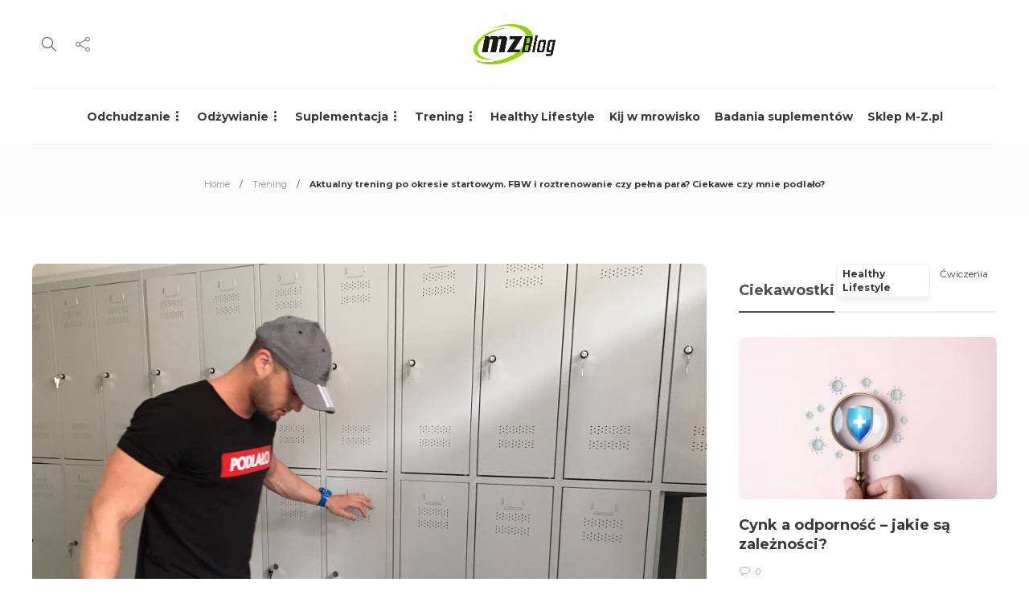

--- FILE ---
content_type: text/html; charset=UTF-8
request_url: https://www.muscle-zone.pl/blog/aktualny-trening-po-okresie-startowym-fbw-i-roztrenowanie-czy-pelna-para-ciekawe-czy-mnie-podlalo/
body_size: 27091
content:
<!DOCTYPE html>
<html lang="pl-PL">
<head><meta charset="UTF-8"><script>if(navigator.userAgent.match(/MSIE|Internet Explorer/i)||navigator.userAgent.match(/Trident\/7\..*?rv:11/i)){var href=document.location.href;if(!href.match(/[?&]nowprocket/)){if(href.indexOf("?")==-1){if(href.indexOf("#")==-1){document.location.href=href+"?nowprocket=1"}else{document.location.href=href.replace("#","?nowprocket=1#")}}else{if(href.indexOf("#")==-1){document.location.href=href+"&nowprocket=1"}else{document.location.href=href.replace("#","&nowprocket=1#")}}}}</script><script>class RocketLazyLoadScripts{constructor(){this.triggerEvents=["keydown","mousedown","mousemove","touchmove","touchstart","touchend","wheel"],this.userEventHandler=this._triggerListener.bind(this),this.touchStartHandler=this._onTouchStart.bind(this),this.touchMoveHandler=this._onTouchMove.bind(this),this.touchEndHandler=this._onTouchEnd.bind(this),this.clickHandler=this._onClick.bind(this),this.interceptedClicks=[],window.addEventListener("pageshow",(e=>{this.persisted=e.persisted})),window.addEventListener("DOMContentLoaded",(()=>{this._preconnect3rdParties()})),this.delayedScripts={normal:[],async:[],defer:[]},this.allJQueries=[]}_addUserInteractionListener(e){document.hidden?e._triggerListener():(this.triggerEvents.forEach((t=>window.addEventListener(t,e.userEventHandler,{passive:!0}))),window.addEventListener("touchstart",e.touchStartHandler,{passive:!0}),window.addEventListener("mousedown",e.touchStartHandler),document.addEventListener("visibilitychange",e.userEventHandler))}_removeUserInteractionListener(){this.triggerEvents.forEach((e=>window.removeEventListener(e,this.userEventHandler,{passive:!0}))),document.removeEventListener("visibilitychange",this.userEventHandler)}_onTouchStart(e){"HTML"!==e.target.tagName&&(window.addEventListener("touchend",this.touchEndHandler),window.addEventListener("mouseup",this.touchEndHandler),window.addEventListener("touchmove",this.touchMoveHandler,{passive:!0}),window.addEventListener("mousemove",this.touchMoveHandler),e.target.addEventListener("click",this.clickHandler),this._renameDOMAttribute(e.target,"onclick","rocket-onclick"))}_onTouchMove(e){window.removeEventListener("touchend",this.touchEndHandler),window.removeEventListener("mouseup",this.touchEndHandler),window.removeEventListener("touchmove",this.touchMoveHandler,{passive:!0}),window.removeEventListener("mousemove",this.touchMoveHandler),e.target.removeEventListener("click",this.clickHandler),this._renameDOMAttribute(e.target,"rocket-onclick","onclick")}_onTouchEnd(e){window.removeEventListener("touchend",this.touchEndHandler),window.removeEventListener("mouseup",this.touchEndHandler),window.removeEventListener("touchmove",this.touchMoveHandler,{passive:!0}),window.removeEventListener("mousemove",this.touchMoveHandler)}_onClick(e){e.target.removeEventListener("click",this.clickHandler),this._renameDOMAttribute(e.target,"rocket-onclick","onclick"),this.interceptedClicks.push(e),e.preventDefault(),e.stopPropagation(),e.stopImmediatePropagation()}_replayClicks(){window.removeEventListener("touchstart",this.touchStartHandler,{passive:!0}),window.removeEventListener("mousedown",this.touchStartHandler),this.interceptedClicks.forEach((e=>{e.target.dispatchEvent(new MouseEvent("click",{view:e.view,bubbles:!0,cancelable:!0}))}))}_renameDOMAttribute(e,t,n){e.hasAttribute&&e.hasAttribute(t)&&(event.target.setAttribute(n,event.target.getAttribute(t)),event.target.removeAttribute(t))}_triggerListener(){this._removeUserInteractionListener(this),"loading"===document.readyState?document.addEventListener("DOMContentLoaded",this._loadEverythingNow.bind(this)):this._loadEverythingNow()}_preconnect3rdParties(){let e=[];document.querySelectorAll("script[type=rocketlazyloadscript]").forEach((t=>{if(t.hasAttribute("src")){const n=new URL(t.src).origin;n!==location.origin&&e.push({src:n,crossOrigin:t.crossOrigin||"module"===t.getAttribute("data-rocket-type")})}})),e=[...new Map(e.map((e=>[JSON.stringify(e),e]))).values()],this._batchInjectResourceHints(e,"preconnect")}async _loadEverythingNow(){this.lastBreath=Date.now(),this._delayEventListeners(),this._delayJQueryReady(this),this._handleDocumentWrite(),this._registerAllDelayedScripts(),this._preloadAllScripts(),await this._loadScriptsFromList(this.delayedScripts.normal),await this._loadScriptsFromList(this.delayedScripts.defer),await this._loadScriptsFromList(this.delayedScripts.async);try{await this._triggerDOMContentLoaded(),await this._triggerWindowLoad()}catch(e){}window.dispatchEvent(new Event("rocket-allScriptsLoaded")),this._replayClicks()}_registerAllDelayedScripts(){document.querySelectorAll("script[type=rocketlazyloadscript]").forEach((e=>{e.hasAttribute("src")?e.hasAttribute("async")&&!1!==e.async?this.delayedScripts.async.push(e):e.hasAttribute("defer")&&!1!==e.defer||"module"===e.getAttribute("data-rocket-type")?this.delayedScripts.defer.push(e):this.delayedScripts.normal.push(e):this.delayedScripts.normal.push(e)}))}async _transformScript(e){return await this._littleBreath(),new Promise((t=>{const n=document.createElement("script");[...e.attributes].forEach((e=>{let t=e.nodeName;"type"!==t&&("data-rocket-type"===t&&(t="type"),n.setAttribute(t,e.nodeValue))})),e.hasAttribute("src")?(n.addEventListener("load",t),n.addEventListener("error",t)):(n.text=e.text,t());try{e.parentNode.replaceChild(n,e)}catch(e){t()}}))}async _loadScriptsFromList(e){const t=e.shift();return t?(await this._transformScript(t),this._loadScriptsFromList(e)):Promise.resolve()}_preloadAllScripts(){this._batchInjectResourceHints([...this.delayedScripts.normal,...this.delayedScripts.defer,...this.delayedScripts.async],"preload")}_batchInjectResourceHints(e,t){var n=document.createDocumentFragment();e.forEach((e=>{if(e.src){const i=document.createElement("link");i.href=e.src,i.rel=t,"preconnect"!==t&&(i.as="script"),e.getAttribute&&"module"===e.getAttribute("data-rocket-type")&&(i.crossOrigin=!0),e.crossOrigin&&(i.crossOrigin=e.crossOrigin),n.appendChild(i)}})),document.head.appendChild(n)}_delayEventListeners(){let e={};function t(t,n){!function(t){function n(n){return e[t].eventsToRewrite.indexOf(n)>=0?"rocket-"+n:n}e[t]||(e[t]={originalFunctions:{add:t.addEventListener,remove:t.removeEventListener},eventsToRewrite:[]},t.addEventListener=function(){arguments[0]=n(arguments[0]),e[t].originalFunctions.add.apply(t,arguments)},t.removeEventListener=function(){arguments[0]=n(arguments[0]),e[t].originalFunctions.remove.apply(t,arguments)})}(t),e[t].eventsToRewrite.push(n)}function n(e,t){let n=e[t];Object.defineProperty(e,t,{get:()=>n||function(){},set(i){e["rocket"+t]=n=i}})}t(document,"DOMContentLoaded"),t(window,"DOMContentLoaded"),t(window,"load"),t(window,"pageshow"),t(document,"readystatechange"),n(document,"onreadystatechange"),n(window,"onload"),n(window,"onpageshow")}_delayJQueryReady(e){let t=window.jQuery;Object.defineProperty(window,"jQuery",{get:()=>t,set(n){if(n&&n.fn&&!e.allJQueries.includes(n)){n.fn.ready=n.fn.init.prototype.ready=function(t){e.domReadyFired?t.bind(document)(n):document.addEventListener("rocket-DOMContentLoaded",(()=>t.bind(document)(n)))};const t=n.fn.on;n.fn.on=n.fn.init.prototype.on=function(){if(this[0]===window){function e(e){return e.split(" ").map((e=>"load"===e||0===e.indexOf("load.")?"rocket-jquery-load":e)).join(" ")}"string"==typeof arguments[0]||arguments[0]instanceof String?arguments[0]=e(arguments[0]):"object"==typeof arguments[0]&&Object.keys(arguments[0]).forEach((t=>{delete Object.assign(arguments[0],{[e(t)]:arguments[0][t]})[t]}))}return t.apply(this,arguments),this},e.allJQueries.push(n)}t=n}})}async _triggerDOMContentLoaded(){this.domReadyFired=!0,await this._littleBreath(),document.dispatchEvent(new Event("rocket-DOMContentLoaded")),await this._littleBreath(),window.dispatchEvent(new Event("rocket-DOMContentLoaded")),await this._littleBreath(),document.dispatchEvent(new Event("rocket-readystatechange")),await this._littleBreath(),document.rocketonreadystatechange&&document.rocketonreadystatechange()}async _triggerWindowLoad(){await this._littleBreath(),window.dispatchEvent(new Event("rocket-load")),await this._littleBreath(),window.rocketonload&&window.rocketonload(),await this._littleBreath(),this.allJQueries.forEach((e=>e(window).trigger("rocket-jquery-load"))),await this._littleBreath();const e=new Event("rocket-pageshow");e.persisted=this.persisted,window.dispatchEvent(e),await this._littleBreath(),window.rocketonpageshow&&window.rocketonpageshow({persisted:this.persisted})}_handleDocumentWrite(){const e=new Map;document.write=document.writeln=function(t){const n=document.currentScript,i=document.createRange(),r=n.parentElement;let o=e.get(n);void 0===o&&(o=n.nextSibling,e.set(n,o));const s=document.createDocumentFragment();i.setStart(s,0),s.appendChild(i.createContextualFragment(t)),r.insertBefore(s,o)}}async _littleBreath(){Date.now()-this.lastBreath>45&&(await this._requestAnimFrame(),this.lastBreath=Date.now())}async _requestAnimFrame(){return document.hidden?new Promise((e=>setTimeout(e))):new Promise((e=>requestAnimationFrame(e)))}static run(){const e=new RocketLazyLoadScripts;e._addUserInteractionListener(e)}}RocketLazyLoadScripts.run();</script>
	
			<meta name="viewport" content="width=device-width, initial-scale=1">
		<meta name='robots' content='index, follow, max-image-preview:large, max-snippet:-1, max-video-preview:-1' />

	<!-- This site is optimized with the Yoast SEO plugin v23.1 - https://yoast.com/wordpress/plugins/seo/ -->
	<title>Aktualny trening po okresie startowym. FBW i roztrenowanie czy pełna para? Ciekawe czy mnie podlało?</title><link rel="preload" as="style" href="https://fonts.googleapis.com/css?family=Montserrat%3A300%2C400%2C400i%2C700%7COpen%20Sans%3A300%2C400%2C400i%2C700%7CMontserrat&#038;display=swap" /><link rel="stylesheet" href="https://fonts.googleapis.com/css?family=Montserrat%3A300%2C400%2C400i%2C700%7COpen%20Sans%3A300%2C400%2C400i%2C700%7CMontserrat&#038;display=swap" media="print" onload="this.media='all'" /><noscript><link rel="stylesheet" href="https://fonts.googleapis.com/css?family=Montserrat%3A300%2C400%2C400i%2C700%7COpen%20Sans%3A300%2C400%2C400i%2C700%7CMontserrat&#038;display=swap" /></noscript>
	<link rel="canonical" href="https://www.muscle-zone.pl/blog/aktualny-trening-po-okresie-startowym-fbw-i-roztrenowanie-czy-pelna-para-ciekawe-czy-mnie-podlalo/" />
	<meta property="og:locale" content="pl_PL" />
	<meta property="og:type" content="article" />
	<meta property="og:title" content="Aktualny trening po okresie startowym. FBW i roztrenowanie czy pełna para? Ciekawe czy mnie podlało?" />
	<meta property="og:description" content="Witajcie, niektóre osoby po startach w zawodach dają sobie tydzień- dwa luzu, często nie trzymając diety, jedząc duże ilości śmieciowego..." />
	<meta property="og:url" content="https://www.muscle-zone.pl/blog/aktualny-trening-po-okresie-startowym-fbw-i-roztrenowanie-czy-pelna-para-ciekawe-czy-mnie-podlalo/" />
	<meta property="og:site_name" content="Blog Muscle-Zone" />
	<meta property="article:published_time" content="2018-04-30T15:25:39+00:00" />
	<meta property="article:modified_time" content="2023-08-03T14:16:55+00:00" />
	<meta property="og:image" content="https://www.muscle-zone.pl/blog/wp-content/uploads_pl/2018/04/IMG_7523-1.jpg" />
	<meta property="og:image:width" content="2016" />
	<meta property="og:image:height" content="1512" />
	<meta property="og:image:type" content="image/jpeg" />
	<meta name="author" content="Jakub Kola" />
	<meta name="twitter:card" content="summary_large_image" />
	<meta name="twitter:label1" content="Napisane przez" />
	<meta name="twitter:data1" content="Jakub Kola" />
	<meta name="twitter:label2" content="Szacowany czas czytania" />
	<meta name="twitter:data2" content="2 minuty" />
	<script type="application/ld+json" class="yoast-schema-graph">{"@context":"https://schema.org","@graph":[{"@type":"WebPage","@id":"https://www.muscle-zone.pl/blog/aktualny-trening-po-okresie-startowym-fbw-i-roztrenowanie-czy-pelna-para-ciekawe-czy-mnie-podlalo/","url":"https://www.muscle-zone.pl/blog/aktualny-trening-po-okresie-startowym-fbw-i-roztrenowanie-czy-pelna-para-ciekawe-czy-mnie-podlalo/","name":"Aktualny trening po okresie startowym. FBW i roztrenowanie czy pełna para? Ciekawe czy mnie podlało?","isPartOf":{"@id":"https://www.muscle-zone.pl/blog/#website"},"primaryImageOfPage":{"@id":"https://www.muscle-zone.pl/blog/aktualny-trening-po-okresie-startowym-fbw-i-roztrenowanie-czy-pelna-para-ciekawe-czy-mnie-podlalo/#primaryimage"},"image":{"@id":"https://www.muscle-zone.pl/blog/aktualny-trening-po-okresie-startowym-fbw-i-roztrenowanie-czy-pelna-para-ciekawe-czy-mnie-podlalo/#primaryimage"},"thumbnailUrl":"https://www.muscle-zone.pl/blog/wp-content/uploads_pl/2018/04/IMG_7523-1.jpg","datePublished":"2018-04-30T15:25:39+00:00","dateModified":"2023-08-03T14:16:55+00:00","author":{"@id":"https://www.muscle-zone.pl/blog/#/schema/person/2b2458987a35e2e014f974dde3c547f8"},"breadcrumb":{"@id":"https://www.muscle-zone.pl/blog/aktualny-trening-po-okresie-startowym-fbw-i-roztrenowanie-czy-pelna-para-ciekawe-czy-mnie-podlalo/#breadcrumb"},"inLanguage":"pl-PL","potentialAction":[{"@type":"ReadAction","target":["https://www.muscle-zone.pl/blog/aktualny-trening-po-okresie-startowym-fbw-i-roztrenowanie-czy-pelna-para-ciekawe-czy-mnie-podlalo/"]}]},{"@type":"ImageObject","inLanguage":"pl-PL","@id":"https://www.muscle-zone.pl/blog/aktualny-trening-po-okresie-startowym-fbw-i-roztrenowanie-czy-pelna-para-ciekawe-czy-mnie-podlalo/#primaryimage","url":"https://www.muscle-zone.pl/blog/wp-content/uploads_pl/2018/04/IMG_7523-1.jpg","contentUrl":"https://www.muscle-zone.pl/blog/wp-content/uploads_pl/2018/04/IMG_7523-1.jpg","width":2016,"height":1512},{"@type":"BreadcrumbList","@id":"https://www.muscle-zone.pl/blog/aktualny-trening-po-okresie-startowym-fbw-i-roztrenowanie-czy-pelna-para-ciekawe-czy-mnie-podlalo/#breadcrumb","itemListElement":[{"@type":"ListItem","position":1,"name":"Strona główna","item":"https://www.muscle-zone.pl/blog/"},{"@type":"ListItem","position":2,"name":"Aktualny trening po okresie startowym. FBW i roztrenowanie czy pełna para? Ciekawe czy mnie podlało?"}]},{"@type":"WebSite","@id":"https://www.muscle-zone.pl/blog/#website","url":"https://www.muscle-zone.pl/blog/","name":"Blog Muscle-Zone","description":"","potentialAction":[{"@type":"SearchAction","target":{"@type":"EntryPoint","urlTemplate":"https://www.muscle-zone.pl/blog/?s={search_term_string}"},"query-input":"required name=search_term_string"}],"inLanguage":"pl-PL"},{"@type":"Person","@id":"https://www.muscle-zone.pl/blog/#/schema/person/2b2458987a35e2e014f974dde3c547f8","name":"Jakub Kola","image":{"@type":"ImageObject","inLanguage":"pl-PL","@id":"https://www.muscle-zone.pl/blog/#/schema/person/image/","url":"https://www.muscle-zone.pl/blog/wp-content/uploads_pl/2024/01/Jakub-Kola-zdjecie-profilowe-150x150.png","contentUrl":"https://www.muscle-zone.pl/blog/wp-content/uploads_pl/2024/01/Jakub-Kola-zdjecie-profilowe-150x150.png","caption":"Jakub Kola"},"description":"Jako redaktor serwisu z suplementami diety, posiadam głęboką wiedzę i pasję do zdrowego stylu życia oraz odżywiania. Specjalizuję się w dostarczaniu rzetelnych, naukowo popartych informacji o suplementach, ich składnikach oraz wpływie na zdrowie i kondycję fizyczną. Moim celem jest edukowanie czytelników o korzyściach i bezpiecznym stosowaniu suplementów, promując świadome i odpowiedzialne podejście do suplementacji. Wspieram osoby dążące do poprawy swojego zdrowia i formy, dostarczając im aktualnych, sprawdzonych i praktycznych porad.","url":"https://www.muscle-zone.pl/blog/author/jakub-kola/"}]}</script>
	<!-- / Yoast SEO plugin. -->


<link rel='dns-prefetch' href='//fonts.googleapis.com' />
<link href='https://fonts.gstatic.com' crossorigin rel='preconnect' />
<link rel="alternate" type="application/rss+xml" title="Blog Muscle-Zone &raquo; Kanał z wpisami" href="https://www.muscle-zone.pl/blog/feed/" />
<link rel="alternate" type="application/rss+xml" title="Blog Muscle-Zone &raquo; Kanał z komentarzami" href="https://www.muscle-zone.pl/blog/comments/feed/" />
<link rel="alternate" type="application/rss+xml" title="Blog Muscle-Zone &raquo; Aktualny trening po okresie startowym. FBW i roztrenowanie czy pełna para? Ciekawe czy mnie podlało? Kanał z komentarzami" href="https://www.muscle-zone.pl/blog/aktualny-trening-po-okresie-startowym-fbw-i-roztrenowanie-czy-pelna-para-ciekawe-czy-mnie-podlalo/feed/" />
<link rel="alternate" title="oEmbed (JSON)" type="application/json+oembed" href="https://www.muscle-zone.pl/blog/wp-json/oembed/1.0/embed?url=https%3A%2F%2Fwww.muscle-zone.pl%2Fblog%2Faktualny-trening-po-okresie-startowym-fbw-i-roztrenowanie-czy-pelna-para-ciekawe-czy-mnie-podlalo%2F" />
<link rel="alternate" title="oEmbed (XML)" type="text/xml+oembed" href="https://www.muscle-zone.pl/blog/wp-json/oembed/1.0/embed?url=https%3A%2F%2Fwww.muscle-zone.pl%2Fblog%2Faktualny-trening-po-okresie-startowym-fbw-i-roztrenowanie-czy-pelna-para-ciekawe-czy-mnie-podlalo%2F&#038;format=xml" />
<style id='wp-img-auto-sizes-contain-inline-css' type='text/css'>
img:is([sizes=auto i],[sizes^="auto," i]){contain-intrinsic-size:3000px 1500px}
/*# sourceURL=wp-img-auto-sizes-contain-inline-css */
</style>
<style id='wp-emoji-styles-inline-css' type='text/css'>

	img.wp-smiley, img.emoji {
		display: inline !important;
		border: none !important;
		box-shadow: none !important;
		height: 1em !important;
		width: 1em !important;
		margin: 0 0.07em !important;
		vertical-align: -0.1em !important;
		background: none !important;
		padding: 0 !important;
	}
/*# sourceURL=wp-emoji-styles-inline-css */
</style>
<link rel='stylesheet' id='wp-block-library-css' href='https://www.muscle-zone.pl/blog/wp-includes/css/dist/block-library/style.min.css?ver=6.9' type='text/css' media='all' />
<style id='classic-theme-styles-inline-css' type='text/css'>
/*! This file is auto-generated */
.wp-block-button__link{color:#fff;background-color:#32373c;border-radius:9999px;box-shadow:none;text-decoration:none;padding:calc(.667em + 2px) calc(1.333em + 2px);font-size:1.125em}.wp-block-file__button{background:#32373c;color:#fff;text-decoration:none}
/*# sourceURL=/wp-includes/css/classic-themes.min.css */
</style>
<style id='global-styles-inline-css' type='text/css'>
:root{--wp--preset--aspect-ratio--square: 1;--wp--preset--aspect-ratio--4-3: 4/3;--wp--preset--aspect-ratio--3-4: 3/4;--wp--preset--aspect-ratio--3-2: 3/2;--wp--preset--aspect-ratio--2-3: 2/3;--wp--preset--aspect-ratio--16-9: 16/9;--wp--preset--aspect-ratio--9-16: 9/16;--wp--preset--color--black: #000000;--wp--preset--color--cyan-bluish-gray: #abb8c3;--wp--preset--color--white: #ffffff;--wp--preset--color--pale-pink: #f78da7;--wp--preset--color--vivid-red: #cf2e2e;--wp--preset--color--luminous-vivid-orange: #ff6900;--wp--preset--color--luminous-vivid-amber: #fcb900;--wp--preset--color--light-green-cyan: #7bdcb5;--wp--preset--color--vivid-green-cyan: #00d084;--wp--preset--color--pale-cyan-blue: #8ed1fc;--wp--preset--color--vivid-cyan-blue: #0693e3;--wp--preset--color--vivid-purple: #9b51e0;--wp--preset--gradient--vivid-cyan-blue-to-vivid-purple: linear-gradient(135deg,rgb(6,147,227) 0%,rgb(155,81,224) 100%);--wp--preset--gradient--light-green-cyan-to-vivid-green-cyan: linear-gradient(135deg,rgb(122,220,180) 0%,rgb(0,208,130) 100%);--wp--preset--gradient--luminous-vivid-amber-to-luminous-vivid-orange: linear-gradient(135deg,rgb(252,185,0) 0%,rgb(255,105,0) 100%);--wp--preset--gradient--luminous-vivid-orange-to-vivid-red: linear-gradient(135deg,rgb(255,105,0) 0%,rgb(207,46,46) 100%);--wp--preset--gradient--very-light-gray-to-cyan-bluish-gray: linear-gradient(135deg,rgb(238,238,238) 0%,rgb(169,184,195) 100%);--wp--preset--gradient--cool-to-warm-spectrum: linear-gradient(135deg,rgb(74,234,220) 0%,rgb(151,120,209) 20%,rgb(207,42,186) 40%,rgb(238,44,130) 60%,rgb(251,105,98) 80%,rgb(254,248,76) 100%);--wp--preset--gradient--blush-light-purple: linear-gradient(135deg,rgb(255,206,236) 0%,rgb(152,150,240) 100%);--wp--preset--gradient--blush-bordeaux: linear-gradient(135deg,rgb(254,205,165) 0%,rgb(254,45,45) 50%,rgb(107,0,62) 100%);--wp--preset--gradient--luminous-dusk: linear-gradient(135deg,rgb(255,203,112) 0%,rgb(199,81,192) 50%,rgb(65,88,208) 100%);--wp--preset--gradient--pale-ocean: linear-gradient(135deg,rgb(255,245,203) 0%,rgb(182,227,212) 50%,rgb(51,167,181) 100%);--wp--preset--gradient--electric-grass: linear-gradient(135deg,rgb(202,248,128) 0%,rgb(113,206,126) 100%);--wp--preset--gradient--midnight: linear-gradient(135deg,rgb(2,3,129) 0%,rgb(40,116,252) 100%);--wp--preset--font-size--small: 13px;--wp--preset--font-size--medium: 20px;--wp--preset--font-size--large: 36px;--wp--preset--font-size--x-large: 42px;--wp--preset--spacing--20: 0.44rem;--wp--preset--spacing--30: 0.67rem;--wp--preset--spacing--40: 1rem;--wp--preset--spacing--50: 1.5rem;--wp--preset--spacing--60: 2.25rem;--wp--preset--spacing--70: 3.38rem;--wp--preset--spacing--80: 5.06rem;--wp--preset--shadow--natural: 6px 6px 9px rgba(0, 0, 0, 0.2);--wp--preset--shadow--deep: 12px 12px 50px rgba(0, 0, 0, 0.4);--wp--preset--shadow--sharp: 6px 6px 0px rgba(0, 0, 0, 0.2);--wp--preset--shadow--outlined: 6px 6px 0px -3px rgb(255, 255, 255), 6px 6px rgb(0, 0, 0);--wp--preset--shadow--crisp: 6px 6px 0px rgb(0, 0, 0);}:where(.is-layout-flex){gap: 0.5em;}:where(.is-layout-grid){gap: 0.5em;}body .is-layout-flex{display: flex;}.is-layout-flex{flex-wrap: wrap;align-items: center;}.is-layout-flex > :is(*, div){margin: 0;}body .is-layout-grid{display: grid;}.is-layout-grid > :is(*, div){margin: 0;}:where(.wp-block-columns.is-layout-flex){gap: 2em;}:where(.wp-block-columns.is-layout-grid){gap: 2em;}:where(.wp-block-post-template.is-layout-flex){gap: 1.25em;}:where(.wp-block-post-template.is-layout-grid){gap: 1.25em;}.has-black-color{color: var(--wp--preset--color--black) !important;}.has-cyan-bluish-gray-color{color: var(--wp--preset--color--cyan-bluish-gray) !important;}.has-white-color{color: var(--wp--preset--color--white) !important;}.has-pale-pink-color{color: var(--wp--preset--color--pale-pink) !important;}.has-vivid-red-color{color: var(--wp--preset--color--vivid-red) !important;}.has-luminous-vivid-orange-color{color: var(--wp--preset--color--luminous-vivid-orange) !important;}.has-luminous-vivid-amber-color{color: var(--wp--preset--color--luminous-vivid-amber) !important;}.has-light-green-cyan-color{color: var(--wp--preset--color--light-green-cyan) !important;}.has-vivid-green-cyan-color{color: var(--wp--preset--color--vivid-green-cyan) !important;}.has-pale-cyan-blue-color{color: var(--wp--preset--color--pale-cyan-blue) !important;}.has-vivid-cyan-blue-color{color: var(--wp--preset--color--vivid-cyan-blue) !important;}.has-vivid-purple-color{color: var(--wp--preset--color--vivid-purple) !important;}.has-black-background-color{background-color: var(--wp--preset--color--black) !important;}.has-cyan-bluish-gray-background-color{background-color: var(--wp--preset--color--cyan-bluish-gray) !important;}.has-white-background-color{background-color: var(--wp--preset--color--white) !important;}.has-pale-pink-background-color{background-color: var(--wp--preset--color--pale-pink) !important;}.has-vivid-red-background-color{background-color: var(--wp--preset--color--vivid-red) !important;}.has-luminous-vivid-orange-background-color{background-color: var(--wp--preset--color--luminous-vivid-orange) !important;}.has-luminous-vivid-amber-background-color{background-color: var(--wp--preset--color--luminous-vivid-amber) !important;}.has-light-green-cyan-background-color{background-color: var(--wp--preset--color--light-green-cyan) !important;}.has-vivid-green-cyan-background-color{background-color: var(--wp--preset--color--vivid-green-cyan) !important;}.has-pale-cyan-blue-background-color{background-color: var(--wp--preset--color--pale-cyan-blue) !important;}.has-vivid-cyan-blue-background-color{background-color: var(--wp--preset--color--vivid-cyan-blue) !important;}.has-vivid-purple-background-color{background-color: var(--wp--preset--color--vivid-purple) !important;}.has-black-border-color{border-color: var(--wp--preset--color--black) !important;}.has-cyan-bluish-gray-border-color{border-color: var(--wp--preset--color--cyan-bluish-gray) !important;}.has-white-border-color{border-color: var(--wp--preset--color--white) !important;}.has-pale-pink-border-color{border-color: var(--wp--preset--color--pale-pink) !important;}.has-vivid-red-border-color{border-color: var(--wp--preset--color--vivid-red) !important;}.has-luminous-vivid-orange-border-color{border-color: var(--wp--preset--color--luminous-vivid-orange) !important;}.has-luminous-vivid-amber-border-color{border-color: var(--wp--preset--color--luminous-vivid-amber) !important;}.has-light-green-cyan-border-color{border-color: var(--wp--preset--color--light-green-cyan) !important;}.has-vivid-green-cyan-border-color{border-color: var(--wp--preset--color--vivid-green-cyan) !important;}.has-pale-cyan-blue-border-color{border-color: var(--wp--preset--color--pale-cyan-blue) !important;}.has-vivid-cyan-blue-border-color{border-color: var(--wp--preset--color--vivid-cyan-blue) !important;}.has-vivid-purple-border-color{border-color: var(--wp--preset--color--vivid-purple) !important;}.has-vivid-cyan-blue-to-vivid-purple-gradient-background{background: var(--wp--preset--gradient--vivid-cyan-blue-to-vivid-purple) !important;}.has-light-green-cyan-to-vivid-green-cyan-gradient-background{background: var(--wp--preset--gradient--light-green-cyan-to-vivid-green-cyan) !important;}.has-luminous-vivid-amber-to-luminous-vivid-orange-gradient-background{background: var(--wp--preset--gradient--luminous-vivid-amber-to-luminous-vivid-orange) !important;}.has-luminous-vivid-orange-to-vivid-red-gradient-background{background: var(--wp--preset--gradient--luminous-vivid-orange-to-vivid-red) !important;}.has-very-light-gray-to-cyan-bluish-gray-gradient-background{background: var(--wp--preset--gradient--very-light-gray-to-cyan-bluish-gray) !important;}.has-cool-to-warm-spectrum-gradient-background{background: var(--wp--preset--gradient--cool-to-warm-spectrum) !important;}.has-blush-light-purple-gradient-background{background: var(--wp--preset--gradient--blush-light-purple) !important;}.has-blush-bordeaux-gradient-background{background: var(--wp--preset--gradient--blush-bordeaux) !important;}.has-luminous-dusk-gradient-background{background: var(--wp--preset--gradient--luminous-dusk) !important;}.has-pale-ocean-gradient-background{background: var(--wp--preset--gradient--pale-ocean) !important;}.has-electric-grass-gradient-background{background: var(--wp--preset--gradient--electric-grass) !important;}.has-midnight-gradient-background{background: var(--wp--preset--gradient--midnight) !important;}.has-small-font-size{font-size: var(--wp--preset--font-size--small) !important;}.has-medium-font-size{font-size: var(--wp--preset--font-size--medium) !important;}.has-large-font-size{font-size: var(--wp--preset--font-size--large) !important;}.has-x-large-font-size{font-size: var(--wp--preset--font-size--x-large) !important;}
:where(.wp-block-post-template.is-layout-flex){gap: 1.25em;}:where(.wp-block-post-template.is-layout-grid){gap: 1.25em;}
:where(.wp-block-term-template.is-layout-flex){gap: 1.25em;}:where(.wp-block-term-template.is-layout-grid){gap: 1.25em;}
:where(.wp-block-columns.is-layout-flex){gap: 2em;}:where(.wp-block-columns.is-layout-grid){gap: 2em;}
:root :where(.wp-block-pullquote){font-size: 1.5em;line-height: 1.6;}
/*# sourceURL=global-styles-inline-css */
</style>
<link data-minify="1" rel='stylesheet' id='redux-extendify-styles-css' href='https://www.muscle-zone.pl/blog/wp-content/cache/min/1/blog/wp-content/plugins/redux-framework/redux-core/assets/css/extendify-utilities.css?ver=1764924087' type='text/css' media='all' />
<link rel='stylesheet' id='wp-user-profile-avatar-frontend-css' href='https://www.muscle-zone.pl/blog/wp-content/plugins/wp-user-profile-avatar/assets/css/frontend.min.css?ver=6.9' type='text/css' media='all' />
<link data-minify="1" rel='stylesheet' id='bootstrap-css' href='https://www.muscle-zone.pl/blog/wp-content/cache/min/1/blog/wp-content/themes/gillion/css/plugins/bootstrap.min.css?ver=1764924087' type='text/css' media='all' />
<link data-minify="1" rel='stylesheet' id='font-awesome-css' href='https://www.muscle-zone.pl/blog/wp-content/cache/min/1/blog/wp-content/plugins/elementor/assets/lib/font-awesome/css/font-awesome.min.css?ver=1764924087' type='text/css' media='all' />
<link data-minify="1" rel='stylesheet' id='gillion-plugins-css' href='https://www.muscle-zone.pl/blog/wp-content/cache/min/1/blog/wp-content/themes/gillion/css/plugins.css?ver=1764924087' type='text/css' media='all' />
<link data-minify="1" rel='stylesheet' id='gillion-styles-css' href='https://www.muscle-zone.pl/blog/wp-content/cache/min/1/blog/wp-content/themes/gillion/style.css?ver=1764924087' type='text/css' media='all' />
<link data-minify="1" rel='stylesheet' id='gillion-responsive-css' href='https://www.muscle-zone.pl/blog/wp-content/cache/min/1/blog/wp-content/themes/gillion/css/responsive.css?ver=1764924087' type='text/css' media='all' />
<style id='gillion-responsive-inline-css' type='text/css'>
@media (min-width: 1250px) {.container { max-width: 1200px!important;min-width: 1200px!important; width: 1200px!important;}/* Elementor Page Builder */.elementor-section-boxed.elementor-top-section > .elementor-container { width: 1200px;min-width: auto;max-width: 100%; }.elementor-section-boxed.elementor-top-section > .elementor-container .elementor-section > .elementor-container {width: 100%;}} 



/*# sourceURL=gillion-responsive-inline-css */
</style>
<link data-minify="1" rel='stylesheet' id='gillion-theme-settings-css' href='https://www.muscle-zone.pl/blog/wp-content/cache/min/1/blog/wp-content/uploads_pl/gillion-dynamic-styles.css?ver=1764924087' type='text/css' media='all' />
<link data-minify="1" rel='stylesheet' id='plyr-css' href='https://www.muscle-zone.pl/blog/wp-content/cache/min/1/blog/wp-content/themes/gillion/css/plugins/plyr.css?ver=1764924087' type='text/css' media='all' />

<noscript></noscript><style id='rocket-lazyload-inline-css' type='text/css'>
.rll-youtube-player{position:relative;padding-bottom:56.23%;height:0;overflow:hidden;max-width:100%;}.rll-youtube-player:focus-within{outline: 2px solid currentColor;outline-offset: 5px;}.rll-youtube-player iframe{position:absolute;top:0;left:0;width:100%;height:100%;z-index:100;background:0 0}.rll-youtube-player img{bottom:0;display:block;left:0;margin:auto;max-width:100%;width:100%;position:absolute;right:0;top:0;border:none;height:auto;-webkit-transition:.4s all;-moz-transition:.4s all;transition:.4s all}.rll-youtube-player img:hover{-webkit-filter:brightness(75%)}.rll-youtube-player .play{height:100%;width:100%;left:0;top:0;position:absolute;background:url(https://www.muscle-zone.pl/blog/wp-content/plugins/wp-rocket/assets/img/youtube.png) no-repeat center;background-color: transparent !important;cursor:pointer;border:none;}
/*# sourceURL=rocket-lazyload-inline-css */
</style>
<script type="rocketlazyloadscript" data-rocket-type="text/javascript" src="https://www.muscle-zone.pl/blog/wp-includes/js/jquery/jquery.min.js?ver=3.7.1" id="jquery-core-js" defer></script>
<script type="rocketlazyloadscript" data-rocket-type="text/javascript" src="https://www.muscle-zone.pl/blog/wp-includes/js/jquery/jquery-migrate.min.js?ver=3.4.1" id="jquery-migrate-js" defer></script>
<script type="rocketlazyloadscript" data-minify="1" data-rocket-type="text/javascript" src="https://www.muscle-zone.pl/blog/wp-content/cache/min/1/blog/wp-content/themes/gillion/js/plugins.js?ver=1750352352" id="gillion-plugins-js" defer></script>
<script type="text/javascript" id="gillion-scripts-js-extra">
/* <![CDATA[ */
var gillion_loadmore_posts = {"ajax_url":"https://www.muscle-zone.pl/blog/wp-admin/admin-ajax.php"};
var gillion = {"siteurl":"https://www.muscle-zone.pl/blog/","loggedin":"","page_loader":"0","notice":"","header_animation_dropdown_delay":"1000","header_animation_dropdown":"easeOutQuint","header_animation_dropdown_speed":"300","lightbox_opacity":"0.88","lightbox_transition":"elastic","page_numbers_prev":"Poprzedni","page_numbers_next":"Nast\u0119pny","rtl_support":"","footer_parallax":"","social_share":"{\"facebook\":\"1\"}","text_show_all":"Show All","single_post_slider_parallax":"1"};
//# sourceURL=gillion-scripts-js-extra
/* ]]> */
</script>
<script type="rocketlazyloadscript" data-minify="1" data-rocket-type="text/javascript" src="https://www.muscle-zone.pl/blog/wp-content/cache/min/1/blog/wp-content/themes/gillion/js/scripts.js?ver=1750352352" id="gillion-scripts-js" defer></script>
<script type="rocketlazyloadscript" data-rocket-type="text/javascript" src="https://www.muscle-zone.pl/blog/wp-content/themes/gillion/js/plugins/plyr.min.js?ver=6.9" id="plyr-js" defer></script>
<link rel="https://api.w.org/" href="https://www.muscle-zone.pl/blog/wp-json/" /><link rel="alternate" title="JSON" type="application/json" href="https://www.muscle-zone.pl/blog/wp-json/wp/v2/posts/12678" /><link rel="EditURI" type="application/rsd+xml" title="RSD" href="https://www.muscle-zone.pl/blog/xmlrpc.php?rsd" />
<meta name="generator" content="WordPress 6.9" />
<link rel='shortlink' href='https://www.muscle-zone.pl/blog/?p=12678' />
<meta name="generator" content="Redux 4.4.1" /><meta name="cdp-version" content="1.5.0" /><meta name="generator" content="Elementor 3.33.3; features: additional_custom_breakpoints; settings: css_print_method-external, google_font-enabled, font_display-swap">
			<style>
				.e-con.e-parent:nth-of-type(n+4):not(.e-lazyloaded):not(.e-no-lazyload),
				.e-con.e-parent:nth-of-type(n+4):not(.e-lazyloaded):not(.e-no-lazyload) * {
					background-image: none !important;
				}
				@media screen and (max-height: 1024px) {
					.e-con.e-parent:nth-of-type(n+3):not(.e-lazyloaded):not(.e-no-lazyload),
					.e-con.e-parent:nth-of-type(n+3):not(.e-lazyloaded):not(.e-no-lazyload) * {
						background-image: none !important;
					}
				}
				@media screen and (max-height: 640px) {
					.e-con.e-parent:nth-of-type(n+2):not(.e-lazyloaded):not(.e-no-lazyload),
					.e-con.e-parent:nth-of-type(n+2):not(.e-lazyloaded):not(.e-no-lazyload) * {
						background-image: none !important;
					}
				}
			</style>
			<script type="rocketlazyloadscript">document.addEventListener("DOMContentLoaded", function() {
    var authorLinks = document.querySelectorAll(".sh-comment-author a");
    authorLinks.forEach(function(link) {
        var authorName = link.textContent;
        var span = document.createElement("span");
        span.className = "sh-comment-author";
        span.textContent = authorName;
        link.parentNode.replaceChild(span, link);
    });
});</script><script type="rocketlazyloadscript">document.addEventListener("DOMContentLoaded", function() {
    var footerLinks = document.querySelectorAll('.sh-widget-connected-list a');
    footerLinks.forEach(function(link) {
        link.setAttribute('rel', 'nofollow');
    });

    var headLinks = document.querySelectorAll('.sub-menu.sh-nav-share-ul a');
    headLinks.forEach(function(link) {
        link.setAttribute('rel', 'nofollow');
    });
});</script><noscript><style id="rocket-lazyload-nojs-css">.rll-youtube-player, [data-lazy-src]{display:none !important;}</style></noscript>	<!-- Google tag (gtag.js) -->
<script type="rocketlazyloadscript" async src="https://www.googletagmanager.com/gtag/js?id=G-EKVKCMXDJ7"></script>
<script type="rocketlazyloadscript">
  window.dataLayer = window.dataLayer || [];
  function gtag(){dataLayer.push(arguments);}
  gtag('js', new Date());

  gtag('config', 'G-EKVKCMXDJ7');
</script>
</head>
<body class="wp-singular post-template-default single single-post postid-12678 single-format-standard wp-theme-gillion singular sh-body-header-sticky sh-bookmarks-style_title sh-title-style2 sh-section-tabs-style3 sh-carousel-style2 sh-carousel-position-bottom sh-post-categories-style2 sh-review-style2 sh-meta-order-top sh-instagram-widget-columns3 sh-categories-position-image sh-media-icon-style2 sh-wc-labels-off sh-instagram-widget-with-button elementor-default elementor-kit-41242" >


<div class="sh-header-side">
			
<div id="advertise-2" class="widget_advertise widget-item widget_advertise">
	
			<div class="sh-widget-title-styling">
				<h5 class="widget-title">Advertise</h5>
			</div>
		
</div>
<div id="subscribe-2" class="widget_sh_mailChimp widget_sh_mailChimp_style1 widget-item widget_subscribe">
	
	
	
</div><div id="posts_slider-3" class="widget_facebook widget-item widget_posts_slider">
			<div class="widget-slide-arrows-container not-slider">
			<div class="sh-widget-title-styling"><h5 class="widget-title">Popularne artykuły</h5></div>            		</div>
	
			
            <div class="sh-widget-posts-slider">
				<div class="sh-widget-posts-slider-group">
				
						<div class="sh-widget-posts-slider-item sh-widget-posts-slider-style1 style4">
							<a data-bg="https://www.muscle-zone.pl/blog/wp-content/uploads_pl/2025/04/Omega-3-pod-lupa-szczegolowa-analiza-suplementow-Apollos-Hegemony-i-MZ-Store-80x80.png" href="https://www.muscle-zone.pl/blog/omega-3-pod-lupa-szczegolowa-analiza-suplementow-apollos-hegemony-i-mz-store/" class="sh-widget-posts-slider-thumbnail rocket-lazyload" style=""></a>
							<div class="sh-widget-posts-slider-content">
								<a href="https://www.muscle-zone.pl/blog/omega-3-pod-lupa-szczegolowa-analiza-suplementow-apollos-hegemony-i-mz-store/">
									<h5 class="post-title">
										Omega-3 pod lupą &#8211; szczegółowa analiza suplementów Apollo&#8217;s Hegemony i MZ-Store&nbsp;<span class="post-read-later post-read-later-guest" href="#login-register" data-type="add" data-id="44267"><i class="fa fa-bookmark-o"></i></span>									</h5>
								</a>
								<div class="post-meta">
									
    <div class="post-meta-content">
        
                                            <span class="post-auhor-date">
                    <a href="https://www.muscle-zone.pl/blog/omega-3-pod-lupa-szczegolowa-analiza-suplementow-apollos-hegemony-i-mz-store/" class="post-date">
                                                    9 miesięcy ago                                            </a>
                </span>
                    
                
                
                            <span class="post-readtime">
                <i class="icon icon-clock"></i>
                5 min <span>read</span>            </span>
        
                
                                            <span class="responsive-post-read-later">
                    &nbsp;<span class="post-read-later post-read-later-guest" href="#login-register" data-type="add" data-id="44267"><i class="fa fa-bookmark-o"></i></span>                </span>
                        </div>

								</div>
							</div>
						</div>

					
						<div class="sh-widget-posts-slider-item sh-widget-posts-slider-style1 style4">
							<a data-bg="https://www.muscle-zone.pl/blog/wp-content/uploads_pl/2023/07/28-Badania-suplementow-–-Apollos-Hegemony-Ultra-Fish-Oil-80x80.jpg" href="https://www.muscle-zone.pl/blog/28-badania-suplementow-apollos-hegemony-ultra-fish-oil/" class="sh-widget-posts-slider-thumbnail rocket-lazyload" style=""></a>
							<div class="sh-widget-posts-slider-content">
								<a href="https://www.muscle-zone.pl/blog/28-badania-suplementow-apollos-hegemony-ultra-fish-oil/">
									<h5 class="post-title">
										#28 Badania suplementów – Apollo’s Hegemony Ultra Fish Oil&nbsp;<span class="post-read-later post-read-later-guest" href="#login-register" data-type="add" data-id="41637"><i class="fa fa-bookmark-o"></i></span>									</h5>
								</a>
								<div class="post-meta">
									
    <div class="post-meta-content">
        
                                            <span class="post-auhor-date">
                    <a href="https://www.muscle-zone.pl/blog/28-badania-suplementow-apollos-hegemony-ultra-fish-oil/" class="post-date">
                                                    2 lata ago                                            </a>
                </span>
                    
                
                
                            <span class="post-readtime">
                <i class="icon icon-clock"></i>
                3 min <span>read</span>            </span>
        
                
                                            <span class="responsive-post-read-later">
                    &nbsp;<span class="post-read-later post-read-later-guest" href="#login-register" data-type="add" data-id="41637"><i class="fa fa-bookmark-o"></i></span>                </span>
                        </div>

								</div>
							</div>
						</div>

					
						<div class="sh-widget-posts-slider-item sh-widget-posts-slider-style1 style4">
							<a data-bg="https://www.muscle-zone.pl/blog/wp-content/uploads_pl/2024/04/Dawkowanie-PQQ-–-jakie-dawki-sa-bezpieczne-80x80.jpg" href="https://www.muscle-zone.pl/blog/dawkowanie-pqq-jakie-dawki-sa-bezpieczne/" class="sh-widget-posts-slider-thumbnail rocket-lazyload" style=""></a>
							<div class="sh-widget-posts-slider-content">
								<a href="https://www.muscle-zone.pl/blog/dawkowanie-pqq-jakie-dawki-sa-bezpieczne/">
									<h5 class="post-title">
										Dawkowanie PQQ – jakie dawki są bezpieczne?&nbsp;<span class="post-read-later post-read-later-guest" href="#login-register" data-type="add" data-id="42576"><i class="fa fa-bookmark-o"></i></span>									</h5>
								</a>
								<div class="post-meta">
									
    <div class="post-meta-content">
        
                                            <span class="post-auhor-date">
                    <a href="https://www.muscle-zone.pl/blog/dawkowanie-pqq-jakie-dawki-sa-bezpieczne/" class="post-date">
                                                    2 lata ago                                            </a>
                </span>
                    
                
                
                            <span class="post-readtime">
                <i class="icon icon-clock"></i>
                3 min <span>read</span>            </span>
        
                
                                            <span class="responsive-post-read-later">
                    &nbsp;<span class="post-read-later post-read-later-guest" href="#login-register" data-type="add" data-id="42576"><i class="fa fa-bookmark-o"></i></span>                </span>
                        </div>

								</div>
							</div>
						</div>

					
						<div class="sh-widget-posts-slider-item sh-widget-posts-slider-style1 style4">
							<a data-bg="https://www.muscle-zone.pl/blog/wp-content/uploads_pl/2024/08/Najnowsze-badania-nad-witamina-D3-koniecznosc-personalizacji-zalecen-80x80.jpeg" href="https://www.muscle-zone.pl/blog/najnowsze-badania-nad-witamina-d3/" class="sh-widget-posts-slider-thumbnail rocket-lazyload" style=""></a>
							<div class="sh-widget-posts-slider-content">
								<a href="https://www.muscle-zone.pl/blog/najnowsze-badania-nad-witamina-d3/">
									<h5 class="post-title">
										Najnowsze badania nad witaminą D3 &#8211; konieczność personalizacji zaleceń&nbsp;<span class="post-read-later post-read-later-guest" href="#login-register" data-type="add" data-id="42843"><i class="fa fa-bookmark-o"></i></span>									</h5>
								</a>
								<div class="post-meta">
									
    <div class="post-meta-content">
        
                                            <span class="post-auhor-date">
                    <a href="https://www.muscle-zone.pl/blog/najnowsze-badania-nad-witamina-d3/" class="post-date">
                                                    2 lata ago                                            </a>
                </span>
                    
                
                
                            <span class="post-readtime">
                <i class="icon icon-clock"></i>
                10 min <span>read</span>            </span>
        
                
                                            <span class="responsive-post-read-later">
                    &nbsp;<span class="post-read-later post-read-later-guest" href="#login-register" data-type="add" data-id="42843"><i class="fa fa-bookmark-o"></i></span>                </span>
                        </div>

								</div>
							</div>
						</div>

					
						<div class="sh-widget-posts-slider-item sh-widget-posts-slider-style1 style4">
							<a data-bg="https://www.muscle-zone.pl/blog/wp-content/uploads_pl/2024/03/Cynk-a-odpornosc-–-jakie-sa-zaleznosci-80x80.jpg" href="https://www.muscle-zone.pl/blog/cynk-a-odpornosc-jakie-sa-zaleznosci/" class="sh-widget-posts-slider-thumbnail rocket-lazyload" style=""></a>
							<div class="sh-widget-posts-slider-content">
								<a href="https://www.muscle-zone.pl/blog/cynk-a-odpornosc-jakie-sa-zaleznosci/">
									<h5 class="post-title">
										Cynk a odporność – jakie są zależności?&nbsp;<span class="post-read-later post-read-later-guest" href="#login-register" data-type="add" data-id="42572"><i class="fa fa-bookmark-o"></i></span>									</h5>
								</a>
								<div class="post-meta">
									
    <div class="post-meta-content">
        
                                            <span class="post-auhor-date">
                    <a href="https://www.muscle-zone.pl/blog/cynk-a-odpornosc-jakie-sa-zaleznosci/" class="post-date">
                                                    2 lata ago                                            </a>
                </span>
                    
                
                
                            <span class="post-readtime">
                <i class="icon icon-clock"></i>
                4 min <span>read</span>            </span>
        
                
                                            <span class="responsive-post-read-later">
                    &nbsp;<span class="post-read-later post-read-later-guest" href="#login-register" data-type="add" data-id="42572"><i class="fa fa-bookmark-o"></i></span>                </span>
                        </div>

								</div>
							</div>
						</div>

					
						<div class="sh-widget-posts-slider-item sh-widget-posts-slider-style1 style4">
							<a data-bg="https://www.muscle-zone.pl/blog/wp-content/uploads_pl/2024/03/Magnez-a-skora-–-jakie-sa-zaleznosci-80x80.jpg" href="https://www.muscle-zone.pl/blog/magnez-a-skora-jakie-sa-zaleznosci/" class="sh-widget-posts-slider-thumbnail rocket-lazyload" style=""></a>
							<div class="sh-widget-posts-slider-content">
								<a href="https://www.muscle-zone.pl/blog/magnez-a-skora-jakie-sa-zaleznosci/">
									<h5 class="post-title">
										Magnez a skóra – jakie są zależności?&nbsp;<span class="post-read-later post-read-later-guest" href="#login-register" data-type="add" data-id="42565"><i class="fa fa-bookmark-o"></i></span>									</h5>
								</a>
								<div class="post-meta">
									
    <div class="post-meta-content">
        
                                            <span class="post-auhor-date">
                    <a href="https://www.muscle-zone.pl/blog/magnez-a-skora-jakie-sa-zaleznosci/" class="post-date">
                                                    2 lata ago                                            </a>
                </span>
                    
                
                
                            <span class="post-readtime">
                <i class="icon icon-clock"></i>
                5 min <span>read</span>            </span>
        
                
                                            <span class="responsive-post-read-later">
                    &nbsp;<span class="post-read-later post-read-later-guest" href="#login-register" data-type="add" data-id="42565"><i class="fa fa-bookmark-o"></i></span>                </span>
                        </div>

								</div>
							</div>
						</div>

									</div>
			</div>

			
            <div class="widget-slide-arrows sh-carousel-buttons-styling"></div>
    
</div>	</div>
<div class="sh-header-side-overlay"></div>

	<div id="page-container" class="">
		
														<header class="primary-mobile">
						<div id="header-mobile" class="sh-header-mobile">
	<div class="sh-header-mobile-navigation">
		<div class="container">
			<div class="sh-table sh-header-mobile-table">
				<div class="sh-table-cell">

										<nav id="header-navigation-mobile" class="header-standard-position sh-header-mobile-navigation-left">
						<div class="sh-nav-container">
							<ul class="sh-nav">
								<li>
									<div class="sh-hamburger-menu sh-nav-dropdown">
					                	<span></span>
					                	<span></span>
					                	<span></span>
					                	<span></span>
					                </div>
								</li>
							</ul>
						</div>
					</nav>

				</div>
				<div class="sh-table-cell sh-header-logo-container">

										        <div class="header-logo">
            <a href="https://www.muscle-zone.pl/blog/" class="header-logo-container sh-table-small">
                <div class="sh-table-cell">

                    <img class="sh-standard-logo" src="https://www.muscle-zone.pl/blog/wp-content/uploads_pl/2023/05/muscle-zone-logo-blog.png" alt="Blog Muscle-Zone" height=&quot;50&quot; />
                    <img class="sh-sticky-logo" src="https://www.muscle-zone.pl/blog/wp-content/uploads_pl/2023/05/muscle-zone-logo-blog.png" alt="Blog Muscle-Zone" height=&quot;50&quot; />
                    <img class="sh-light-logo" src="https://www.muscle-zone.pl/blog/wp-content/uploads_pl/2023/05/muscle-zone-logo-blog.png" alt="Blog Muscle-Zone" height=&quot;50&quot; />

                </div>
            </a>
        </div>

    
				</div>
				<div class="sh-table-cell">

										<nav class="header-standard-position sh-header-mobile-navigation-right">
						<div class="sh-nav-container">
							<ul class="sh-nav">

																 <li class="menu-item menu-item-has-children sh-nav-readmore sh-nav-special"> <a href="https://www.muscle-zone.pl/blog/?read-it-later"> <div> <i class="ti-bookmark"></i> <span class="sh-read-later-total">0</span> </div> </a> </li> 
							</ul>
						</div>
					</nav>

				</div>
			</div>
		</div>
	</div>
	<nav class="sh-header-mobile-dropdown">
		<div class="container sh-nav-container">
			<ul class="sh-nav-mobile"></ul>
		</div>

		<div class="container sh-nav-container">
							<div class="header-mobile-social-media">
					<a href="https://www.facebook.com/Muscle.ZonePL"  target = "_blank"  class="social-media-facebook">
                    <i class="fa fa-facebook"></i>
                </a><a href="https://www.instagram.com/muscle_zone.pl/"  target = "_blank"  class="social-media-instagram">
                    <i class="fa fa-instagram"></i>
                </a><a href="https://www.youtube.com/channel/UCXq7SmpfMuD65ijwsO0nWGA"  target = "_blank"  class="social-media-youtube">
                    <i class="fa fa-youtube"></i>
                </a><div class="sh-clear"></div>				</div>
					</div>

					<div class="header-mobile-search">
				<div class="container sh-nav-container">
					<form role="search" method="get" class="header-mobile-form" action="https://www.muscle-zone.pl/blog/">
						<input class="header-mobile-form-input" type="text" placeholder="Search here.." value="" name="s" required />
						<button type="submit" class="header-mobile-form-submit">
							<i class="icon-magnifier"></i>
						</button>
					</form>
				</div>
			</div>
			</nav>
</div>
					</header>
					<header class="primary-desktop">
						
<div class="sh-header-height sh-header-4">
	<div class="sh-header-middle">
		<div class="container sh-header-additional">
			<div class="sh-table">
				<div class="sh-table-cell sh-header-meta1-container">
										<nav class="header-standard-position">
						<div class="sh-nav-container">
							<ul class="sh-nav">

								
            <li class="menu-item sh-nav-search sh-nav-special">
                <a href="#"><i class="icon icon-magnifier"></i></a>
            </li>								
            <li class="menu-item menu-item-has-children sh-nav-share sh-nav-special">
            	<a href="#">
            		<div>
            			<i class="icon icon-share"></i>
            		</div>
            	</a>
            	<ul class="sub-menu sh-nav-share-ul">
            		<li class="sh-share-item sh-share-item-facebook menu-item">
                <a href="https://www.facebook.com/Muscle.ZonePL"  target = "_blank" >
                    <i class="fa fa-facebook"></i>
                </a>
            </li><li class="sh-share-item sh-share-item-instagram menu-item">
                <a href="https://www.instagram.com/muscle_zone.pl/"  target = "_blank" >
                    <i class="fa fa-instagram"></i>
                </a>
            </li><li class="sh-share-item sh-share-item-youtube menu-item">
                <a href="https://www.youtube.com/channel/UCXq7SmpfMuD65ijwsO0nWGA"  target = "_blank" >
                    <i class="fa fa-youtube"></i>
                </a>
            </li>
            	</ul>
            </li>
							</ul>
						</div>
					</nav>
				</div>
				<div class="sh-table-cell sh-header-logo-container">

										<nav class="header-standard-position">
						<div class="sh-nav-container">
							<ul class="sh-nav sh-nav-left">
								<li>
																		        <div class="header-logo">
            <a href="https://www.muscle-zone.pl/blog/" class="header-logo-container sh-table-small">
                <div class="sh-table-cell">

                    <img class="sh-standard-logo" src="https://www.muscle-zone.pl/blog/wp-content/uploads_pl/2023/05/muscle-zone-logo-blog.png" alt="Blog Muscle-Zone" height=&quot;50&quot; />
                    <img class="sh-sticky-logo" src="https://www.muscle-zone.pl/blog/wp-content/uploads_pl/2023/05/muscle-zone-logo-blog.png" alt="Blog Muscle-Zone" height=&quot;50&quot; />
                    <img class="sh-light-logo" src="https://www.muscle-zone.pl/blog/wp-content/uploads_pl/2023/05/muscle-zone-logo-blog.png" alt="Blog Muscle-Zone" height=&quot;50&quot; />

                </div>
            </a>
        </div>

    								</li>
							</ul>
						</div>
					</nav>

				</div>
				<div class="sh-table-cell sh-header-meta2-container">
										<nav class="header-standard-position">
						<div class="sh-nav-container">
							<ul class="sh-nav">

								
            <li class="menu-item sh-nav-menu sh-nav-special">
                <a href="#">
                    <i class=" sh-nav-menu-icon-closed" data-attr-closed="" data-attr-opened="ti-close"></i>
                </a>
            </li>																								 <li class="menu-item menu-item-has-children sh-nav-readmore sh-nav-special"> <a href="https://www.muscle-zone.pl/blog/?read-it-later"> <div> <i class="ti-bookmark"></i> <span class="sh-read-later-total">0</span> </div> </a> <ul class="sub-menu sh-read-later-list sh-read-later-list-init"> <li class="sh-read-later-item menu-item text-center"> <a href="https://www.muscle-zone.pl/blog/?read-it-later"> Login to add posts to your read later list </a> </li> </ul> </li> 								
							</ul>
						</div>
					</nav>
				</div>
			</div>
		</div>
	</div>
	<div class="sh-header sh-header-4 sh-sticky-header">
		<div class="container sh-header-standard">

						<nav id="header-navigation" class="header-standard-position">
									<div class="sh-nav-container"><ul id="menu-footer-menu" class="sh-nav"><li id="menu-item-40469" class="menu-item menu-item-type-taxonomy menu-item-object-category menu-item-has-children menu-item-40469"><a href = "https://www.muscle-zone.pl/blog/category/odchudzanie/">Odchudzanie</a><ul class="sub-menu"><li id="menu-item-40471" class="menu-item menu-item-type-taxonomy menu-item-object-category menu-item-40471"><a href = "https://www.muscle-zone.pl/blog/category/suplementacja-odchudzanie/">Suplementacja podczas odchudzania</a></li><li id="menu-item-40470" class="menu-item menu-item-type-taxonomy menu-item-object-category menu-item-40470"><a href = "https://www.muscle-zone.pl/blog/category/cwiczenia/">Ćwiczenia</a></li></ul></li><li id="menu-item-40457" class="menu-item menu-item-type-taxonomy menu-item-object-category menu-item-has-children menu-item-40457"><a href = "https://www.muscle-zone.pl/blog/category/odzywianie/">Odżywianie</a><ul class="sub-menu"><li id="menu-item-40458" class="menu-item menu-item-type-taxonomy menu-item-object-category menu-item-40458"><a href = "https://www.muscle-zone.pl/blog/category/ciekawoski-kulinarne/">Ciekawostki kulinarne</a></li><li id="menu-item-40459" class="menu-item menu-item-type-taxonomy menu-item-object-category menu-item-40459"><a href = "https://www.muscle-zone.pl/blog/category/zdrowe-przepisy/">Zdrowe Przepisy</a></li><li id="menu-item-40463" class="menu-item menu-item-type-taxonomy menu-item-object-category current-post-ancestor current-menu-parent current-post-parent menu-item-40463"><a href = "https://www.muscle-zone.pl/blog/category/diety/">Diety</a></li></ul></li><li id="menu-item-40465" class="menu-item menu-item-type-taxonomy menu-item-object-category menu-item-has-children menu-item-40465"><a href = "https://www.muscle-zone.pl/blog/category/suplementacja/">Suplementacja</a><ul class="sub-menu"><li id="menu-item-40468" class="menu-item menu-item-type-taxonomy menu-item-object-category menu-item-40468"><a href = "https://www.muscle-zone.pl/blog/category/suplementy-diety/">Suplementy diety</a></li><li id="menu-item-40466" class="menu-item menu-item-type-taxonomy menu-item-object-category menu-item-40466"><a href = "https://www.muscle-zone.pl/blog/category/plotki-suplementacyjne/">Plotki suplementacyjne</a></li></ul></li><li id="menu-item-40460" class="menu-item menu-item-type-taxonomy menu-item-object-category current-post-ancestor current-menu-parent current-post-parent menu-item-has-children menu-item-40460"><a href = "https://www.muscle-zone.pl/blog/category/trening/">Trening</a><ul class="sub-menu"><li id="menu-item-40461" class="menu-item menu-item-type-taxonomy menu-item-object-category current-post-ancestor current-menu-parent current-post-parent menu-item-40461"><a href = "https://www.muscle-zone.pl/blog/category/blogi-m-z-teamu/">Blogi Treningowe</a></li><li id="menu-item-40462" class="menu-item menu-item-type-taxonomy menu-item-object-category current-post-ancestor current-menu-parent current-post-parent menu-item-40462"><a href = "https://www.muscle-zone.pl/blog/category/ciekawostki-treningowe/">Ciekawostki treningowe</a></li><li id="menu-item-40464" class="menu-item menu-item-type-taxonomy menu-item-object-category current-post-ancestor current-menu-parent current-post-parent menu-item-40464"><a href = "https://www.muscle-zone.pl/blog/category/motywacja/">Motywatory</a></li></ul></li><li id="menu-item-41233" class="menu-item menu-item-type-taxonomy menu-item-object-category menu-item-41233"><a href = "https://www.muscle-zone.pl/blog/category/healthy-lifestyle/">Healthy Lifestyle</a></li><li id="menu-item-41235" class="menu-item menu-item-type-taxonomy menu-item-object-category menu-item-41235"><a href = "https://www.muscle-zone.pl/blog/category/kij-w-mrowisko/">Kij w mrowisko</a></li><li id="menu-item-44349" class="menu-item menu-item-type-taxonomy menu-item-object-category menu-item-44349"><a href = "https://www.muscle-zone.pl/blog/category/badania-suplementow-diety/">Badania suplementów</a></li><li id="menu-item-41234" class="menu-item menu-item-type-custom menu-item-object-custom menu-item-41234"><a href = "https://www.muscle-zone.pl/">Sklep M-Z.pl</a></li></ul></div>							</nav>

		</div>
		<div class="sh-header-search-side">
	<div class="sh-header-search-side-container">

		<form method="get" class="sh-header-search-form" action="https://www.muscle-zone.pl/blog/">
			<input type="text" value="" name="s" class="sh-header-search-side-input" placeholder="Enter a keyword to search..." />
			<div class="sh-header-search-side-close">
				<i class="ti-close"></i>
			</div>
			<div class="sh-header-search-side-icon">
				<i class="ti-search"></i>
			</div>
		</form>

	</div>
</div>
	</div>
</div>
					</header>
							
			
	
		<div class="sh-titlebar sh-titlebar-center">
			<div class="container">
				<div class="sh-table sh-titlebar-height-small">
					<div class="sh-table-cell">
						<div class="titlebar-title">

							<h2>
															</h2>

						</div>
													<div class="title-level">

								<div id="breadcrumbs" class="breadcrumb-trail breadcrumbs"><span class="item-home"><a class="bread-link bread-home" href="https://www.muscle-zone.pl/blog/" title="Home">Home</a></span><span class="separator"> &gt; </span><span class="item-cat"><a href="https://www.muscle-zone.pl/blog/category/trening/">Trening</a></span><span class="separator"> &gt; </span><span class="item-current item-12678"><span class="bread-current bread-12678" title="Aktualny trening po okresie startowym. FBW i roztrenowanie czy pełna para? Ciekawe czy mnie podlało?">Aktualny trening po okresie startowym. FBW i roztrenowanie czy pełna para? Ciekawe czy mnie podlało?</span></span></div>
							</div>
											</div>
				</div>
			</div>
		</div>

	

			
		
			<div id="wrapper" class="layout-default">
				
				<div class="content-container sh-page-layout-default">
									<div class="container entry-content">
				
				


	<div id="content-wrapper" class="content-wrapper-with-sidebar">
		<div id="content" class="content-layout-sidebar-right content-with-sidebar-right">
			<div class="blog-single blog-style-single blog-blockquote-style2  blog-style-post-standard">
				
							<article id="post-12678" class="post-item post-item-single post-12678 post type-post status-publish format-standard has-post-thumbnail hentry category-blogi-m-z-teamu category-ciekawostki-treningowe category-diety category-motywacja category-trening">

								<meta content="https://www.muscle-zone.pl/blog/wp-content/uploads_pl/2018/04/IMG_7523-1-1024x768.jpg" itemprop="image"/>

																	<div class="post-type-content">
										
			<div class="post-thumbnail">
						<img src="data:image/svg+xml,%3Csvg%20xmlns='http://www.w3.org/2000/svg'%20viewBox='0%200%200%200'%3E%3C/svg%3E" alt="Aktualny trening po okresie startowym. FBW i roztrenowanie czy pełna para? Ciekawe czy mnie podlało?" data-lazy-src="https://www.muscle-zone.pl/blog/wp-content/uploads_pl/2018/04/IMG_7523-1.jpg"><noscript><img src="https://www.muscle-zone.pl/blog/wp-content/uploads_pl/2018/04/IMG_7523-1.jpg" alt="Aktualny trening po okresie startowym. FBW i roztrenowanie czy pełna para? Ciekawe czy mnie podlało?"></noscript>
			
        <a href="https://www.muscle-zone.pl/blog/wp-content/uploads_pl/2018/04/IMG_7523-1.jpg" class="post-lightbox" data-rel="lightcase:post_gallery_12678"></a>

    		</div>

			
									</div>
								
								
								<div class="post-item-single-container">
																		
																			<div class="post-single-meta">
											<div class="post-categories-container">
                <div class="post-categories"><a href="https://www.muscle-zone.pl/blog/category/blogi-m-z-teamu/">Blogi Treningowe</a></div>
            </div>
																							<a class="post-title">
													<h1>
																												Aktualny trening po okresie startowym. FBW i roztrenowanie czy pełna para? Ciekawe czy mnie podlało?&nbsp;<span class="post-read-later post-read-later-guest" href="#login-register" data-type="add" data-id="12678"><i class="fa fa-bookmark-o"></i></span>													</h1>
												</a>
											
											<div class="post-meta">
												
    <div class="post-meta-content">
                    <span class="post-auhor-date post-auhor-date-full">
                                    <a href="https://www.muscle-zone.pl/blog/author/jakub-kola/">
                        <img alt='' src="data:image/svg+xml,%3Csvg%20xmlns='http://www.w3.org/2000/svg'%20viewBox='0%200%2028%2028'%3E%3C/svg%3E" data-lazy-srcset='https://www.muscle-zone.pl/blog/wp-content/uploads_pl/2024/01/Jakub-Kola-zdjecie-profilowe-150x150.png 2x' class='avatar avatar-28 photo post-author-image' height='28' width='28' decoding='async' data-lazy-src="https://www.muscle-zone.pl/blog/wp-content/uploads_pl/2024/01/Jakub-Kola-zdjecie-profilowe-150x150.png"/><noscript><img alt='' src='https://www.muscle-zone.pl/blog/wp-content/uploads_pl/2024/01/Jakub-Kola-zdjecie-profilowe-150x150.png' srcset='https://www.muscle-zone.pl/blog/wp-content/uploads_pl/2024/01/Jakub-Kola-zdjecie-profilowe-150x150.png 2x' class='avatar avatar-28 photo post-author-image' height='28' width='28' decoding='async'/></noscript>                    </a>
                                <span>
                <a href="https://www.muscle-zone.pl/blog/author/jakub-kola/" class="post-author">Jakub Kola</a></span>,
                                    <a href="https://www.muscle-zone.pl/blog/aktualny-trening-po-okresie-startowym-fbw-i-roztrenowanie-czy-pelna-para-ciekawe-czy-mnie-podlalo/" class="post-date">
                                                                            8 lat ago                                            </a>
                            </span>
        
                
                
                            <a href="https://www.muscle-zone.pl/blog/aktualny-trening-po-okresie-startowym-fbw-i-roztrenowanie-czy-pelna-para-ciekawe-czy-mnie-podlalo/#comments" class="post-comments">
                <i class="icon icon-bubble"></i>
                0            </a>
        
                            <span class="post-readtime">
                <i class="icon icon-clock"></i>
                2 min <span>read</span>            </span>
        
                            <span class="post-views">
                <i class="icon icon-eye"></i>
                829            </span>
        
                                            <span class="responsive-post-read-later">
                    &nbsp;<span class="post-read-later post-read-later-guest" href="#login-register" data-type="add" data-id="12678"><i class="fa fa-bookmark-o"></i></span>                </span>
                        </div>

											</div>
										</div>
									

									

									<div class="post-content post-single-content">
										
										<p><strong>Witajcie,</strong></p>
<p>niektóre osoby po startach w zawodach dają sobie tydzień- dwa luzu, często nie trzymając diety, jedząc duże ilości śmieciowego jedzenia, na dodatek nie trenując, jak myślicie jaki jest efekt?</p>
<p>Ja po startach, nawet jak jestem zmęczony nie odpuszczam, wolę odpocząć za 4 tygodnie niż bezpośrednio po, dlaczego? Dlatego, że 3-4 tygodnie po starcie to co dzieje się z sylwetką jest nie do opisania, jemy dużo więcej kcal, a wyglądamy mega dobrze, jesteśmy nabici, pełni, żyły grubości palca, oczywiście warunek jest jasny, trzeba mądrze wyjść z redukcji, a nie dołożyć 1500 kcal i wyrzucić wysiłek aerobowo- interwałowy do zera, przekonałem się już o tym nie jeden raz. Nie ma to jak się uczyć na swoich błędach.</p>
<p>Jeśli kończycie redukcje stopniowo dokładajcie jedzenia, np <span style="color: #ff6600;">40 g węglowodanów co 8-10 dni czy np 15 g tłuszczy.</span> Skracajcie cardio delikatnie np z <strong>5 x 45 na 5 x 35</strong>, potem na <strong>4 x 30</strong>, ciało się delikatnie adaptuje i utrzymacie formę lub ją nawet poprawicie, a nakład pracy będzie o wiele mniejszy i dużo więcej jedzenia. Niestety nigdy nie jest tak kolorowo, często bywa tak, że im więcej tych kcal to i apetyt większy. Nie bez przyczyny powstało powiedzenie, że apetyt rośnie w miarę jedzenia 😀</p>
<p>Ja w tej chwili nie spoczywam na laurach, plan ułożony pod maksymalną poprawę pleców, trenuje je aż 3 x w tygodniu, tak aż 3, skoro 2 treningi nie dały <strong>ciekawych efektów</strong>, 1 także to czas spróbować 3, ja nie kieruje się żadnymi <strong>schematami</strong>. Łydki były małe, to trenowałem je 5 x w tyg i poprawiłem, oczywiście nie ma co przesadzać, ale czasami takowe zagrania na oporne partie dobrze się sprawdzają. Musi być umiar, bo o przetrenowanie układu nerwowego nie jest trudno, szczególnie jeśli często i ciężko trenujemy duże grupy mięśniowe.</p>
<p><strong><span style="color: #ff6600;">Poniedziałek plecy 4-5 ćw siłowo + bok barku 3 ćw po 3-4 serie</span></strong><br />
<strong><span style="color: #ff6600;">Wtorek klatka + biceps</span></strong><br />
<strong><span style="color: #ff6600;">Środa czworogłowe + łydka</span></strong><br />
<strong><span style="color: #ff6600;">Czwartek plecy 4-5 ćw średni ciężar, większa objętość + triceps</span></strong><br />
<strong><span style="color: #ff6600;">Piątek klatka + barki</span></strong><br />
<strong><span style="color: #ff6600;">Sobota czworogłowe mniejszy ciężar, duża objętość + dwugłowe uda</span></strong></p>
<p>Objętość w skali tygodnia jest bardzo duża, jeśli będę czuł zmęczenie, przechodzę na plan 5 dniowy.</p>
<p>Aeroby <strong>4 x 30 minut, 1 x 10 minut interwał</strong> (+ 5 min wstępu i wyciszenia aerobowego)</p>
<p>Dieta x 6  w ty g w dzień treningowy</p>
<p><strong>270 g białko, 570 g węglowodany, 50 g tłuszcze</strong></p>
<p>Dieta x 1 w tyg w dzień wolny</p>
<p><strong>270 białko, 240 g węglowodany, 120 g tłuszcze</strong></p>
<p>Dodatkowo ok 750 g warzyw. W dzień treningowy wychodzi ok 4000 kcal, jedzenia nie jest mało. Posiłek po treningu ma aż 190 g węglowodanów, a i tak za 2 godziny już głód atakuje, ah ten metabolizm po zawodach 🙂</p>
<p><img fetchpriority="high" decoding="async" class="alignnone size-large wp-image-12681" src="data:image/svg+xml,%3Csvg%20xmlns='http://www.w3.org/2000/svg'%20viewBox='0%200%20768%201024'%3E%3C/svg%3E" alt="" width="768" height="1024" data-lazy-src="https://www.muscle-zone.pl/blog/wp-content/uploads_pl/2018/04/IMG_7539-768x1024.jpg" /><noscript><img fetchpriority="high" decoding="async" class="alignnone size-large wp-image-12681" src="https://www.muscle-zone.pl/blog/wp-content/uploads_pl/2018/04/IMG_7539-768x1024.jpg" alt="" width="768" height="1024" /></noscript> <img decoding="async" class="alignnone size-large wp-image-12680" src="data:image/svg+xml,%3Csvg%20xmlns='http://www.w3.org/2000/svg'%20viewBox='0%200%20768%201024'%3E%3C/svg%3E" alt="" width="768" height="1024" data-lazy-src="https://www.muscle-zone.pl/blog/wp-content/uploads_pl/2018/04/31351365_10209244640873012_1502644087176560640_n-768x1024.jpg" /><noscript><img decoding="async" class="alignnone size-large wp-image-12680" src="https://www.muscle-zone.pl/blog/wp-content/uploads_pl/2018/04/31351365_10209244640873012_1502644087176560640_n-768x1024.jpg" alt="" width="768" height="1024" /></noscript></p>
<p>Znajdziecie mnie na <a href="https://pl-pl.facebook.com/login/?next=https%3A%2F%2Fpl-pl.facebook.com%2Folikanek">www.facebook.pl/olikanek</a></p>
<p>&nbsp;</p>

																			</div>


																		<div class="sh-page-links"></div>

									<div class="post-tags-container">
																				

																				

																				
																				<div class="sh-clear"></div>
									</div>

									
								</div>

									



																		
				<div class="post-switch post-swtich-style2">
			<div class="row">
				<div class="col-md-6">
											
							<a href="https://www.muscle-zone.pl/blog/puszysta-pianka-z-galaretka-calosc-610-kcal/" class="post-switch-prev text-left">								<div class="post-switch-type">Poprzedni</div>
								<h4>
																			Puszysta pianka z galaretką (całość 610 kcal)																	</h4>
							</a>
															</div>
				<div class="col-md-6">
											
							<a href="https://www.muscle-zone.pl/blog/mrozone-babeczki-hflc/" class="post-switch-next text-right">								<div class="post-switch-type">Następny</div>
								<h4>
																			Karmelowe Mrożone Babeczki LCHF																	</h4>
							</a>
															</div>
			</div>
		</div>

									




																												<div class="sh-post-author sh-table">
											<div class="sh-post-author-avatar sh-table-cell-top">
												<a href="https://www.muscle-zone.pl/blog/author/jakub-kola/">
						                            <img alt='' src="data:image/svg+xml,%3Csvg%20xmlns='http://www.w3.org/2000/svg'%20viewBox='0%200%20185%20185'%3E%3C/svg%3E" data-lazy-srcset='https://www.muscle-zone.pl/blog/wp-content/uploads_pl/2024/01/Jakub-Kola-zdjecie-profilowe-150x150.png 2x' class='avatar avatar-185 photo' height='185' width='185' decoding='async' data-lazy-src="https://www.muscle-zone.pl/blog/wp-content/uploads_pl/2024/01/Jakub-Kola-zdjecie-profilowe-150x150.png"/><noscript><img alt='' src='https://www.muscle-zone.pl/blog/wp-content/uploads_pl/2024/01/Jakub-Kola-zdjecie-profilowe-150x150.png' srcset='https://www.muscle-zone.pl/blog/wp-content/uploads_pl/2024/01/Jakub-Kola-zdjecie-profilowe-150x150.png 2x' class='avatar avatar-185 photo' height='185' width='185' decoding='async'/></noscript>						                        </a>
											</div>
											<div class="sh-post-author-info sh-table-cell-top">
												<div>
													<a href="https://www.muscle-zone.pl/blog/author/jakub-kola/"><h4>Jakub Kola</h4></a>
													<div>Jako redaktor serwisu z suplementami diety, posiadam głęboką wiedzę i pasję do zdrowego stylu życia oraz odżywiania. Specjalizuję się w dostarczaniu rzetelnych, naukowo popartych informacji o suplementach, ich składnikach oraz wpływie na zdrowie i kondycję fizyczną. Moim celem jest edukowanie czytelników o korzyściach i bezpiecznym stosowaniu suplementów, promując świadome i odpowiedzialne podejście do suplementacji. Wspieram osoby dążące do poprawy swojego zdrowia i formy, dostarczając im aktualnych, sprawdzonych i praktycznych porad.</div>
													<div class="sh-post-author-icons">
																											</div>
												</div>
											</div>
										</div>
									

																		<div class="post-related-title post-slide-arrows-container">
										<h2 class="post-single-title">
											Powiązane wpisy										</h2>
																			</div>
									<div class="post-related">
										<div class="post-related-item">
	<article id="post-14569" class="post-item post-14569 post type-post status-publish format-standard has-post-thumbnail hentry category-diety category-odzywianie category-zdrowe-przepisy">
		<div class="post-container">

			
				<div class="post-thumbnail">
											<div class="sh-ratio">
							<div class="sh-ratio-container">
								<div data-bg="https://www.muscle-zone.pl/blog/wp-content/uploads_pl/2018/09/22490216_1448348508551813_8179727195885081439_n-2-1.jpg" class="sh-ratio-content rocket-lazyload" style=""></div>
							</div>
						</div>
					
					            <a href="https://www.muscle-zone.pl/blog/zupa-cyganska-z-miesem-mielonym/" class="post-overlay"></a>
        										<div class="post-categories-container">
                <div class="post-categories"><a href="https://www.muscle-zone.pl/blog/category/diety/">Diety</a></div>
            </div>				</div>

			
			<div class="post-content-container">
				
				<a href="https://www.muscle-zone.pl/blog/zupa-cyganska-z-miesem-mielonym/" class="post-title">
					<h4>												ZUPA CYGAŃSKA Z MIĘSEM MIELONYM&nbsp;<span class="post-read-later post-read-later-guest" href="#login-register" data-type="add" data-id="14569"><i class="fa fa-bookmark-o"></i></span>					</h4>				</a>

				
            <div class="post-meta">
            
    <div class="post-meta-content">
        
                
                
                
                            <span class="post-readtime">
                <i class="icon icon-clock"></i>
                2 min <span>read</span>            </span>
        
                
                                            <span class="responsive-post-read-later">
                    &nbsp;<span class="post-read-later post-read-later-guest" href="#login-register" data-type="add" data-id="14569"><i class="fa fa-bookmark-o"></i></span>                </span>
                        </div>

        </div>
    
    
    
			</div>

		</div>
	</article>


</div><div class="post-related-item">
	<article id="post-25511" class="post-item post-25511 post type-post status-publish format-standard has-post-thumbnail hentry category-diety category-kij-w-mrowisko category-odzywianie">
		<div class="post-container">

			
				<div class="post-thumbnail">
											<div class="sh-ratio">
							<div class="sh-ratio-container">
								<div data-bg="https://www.muscle-zone.pl/blog/wp-content/uploads_pl/2020/04/covid-19-4987797_1920-1.jpg" class="sh-ratio-content rocket-lazyload" style=""></div>
							</div>
						</div>
					
					            <a href="https://www.muscle-zone.pl/blog/detoksem-w-koronawirusa/" class="post-overlay"></a>
        										<div class="post-categories-container">
                <div class="post-categories"><a href="https://www.muscle-zone.pl/blog/category/diety/">Diety</a></div>
            </div>				</div>

			
			<div class="post-content-container">
				
				<a href="https://www.muscle-zone.pl/blog/detoksem-w-koronawirusa/" class="post-title">
					<h4>												Detoksem w koronawirusa&nbsp;<span class="post-read-later post-read-later-guest" href="#login-register" data-type="add" data-id="25511"><i class="fa fa-bookmark-o"></i></span>					</h4>				</a>

				
            <div class="post-meta">
            
    <div class="post-meta-content">
        
                
                
                
                            <span class="post-readtime">
                <i class="icon icon-clock"></i>
                8 min <span>read</span>            </span>
        
                
                                            <span class="responsive-post-read-later">
                    &nbsp;<span class="post-read-later post-read-later-guest" href="#login-register" data-type="add" data-id="25511"><i class="fa fa-bookmark-o"></i></span>                </span>
                        </div>

        </div>
    
    
    
			</div>

		</div>
	</article>


</div><div class="post-related-item">
	<article id="post-3782" class="post-item post-3782 post type-post status-publish format-standard has-post-thumbnail hentry category-blogi-m-z-teamu category-ciekawostki-treningowe category-odchudzanie category-suplementacja category-trening">
		<div class="post-container">

			
				<div class="post-thumbnail">
											<div class="sh-ratio">
							<div class="sh-ratio-container">
								<div data-bg="https://www.muscle-zone.pl/blog/wp-content/uploads_pl/2015/07/IMG_5976-1.jpg" class="sh-ratio-content rocket-lazyload" style=""></div>
							</div>
						</div>
					
					            <a href="https://www.muscle-zone.pl/blog/kilka-tipow-dla-pakerow-jak-przetrwac-gorace-dni/" class="post-overlay"></a>
        										<div class="post-categories-container">
                <div class="post-categories"><a href="https://www.muscle-zone.pl/blog/category/blogi-m-z-teamu/">Blogi Treningowe</a></div>
            </div>				</div>

			
			<div class="post-content-container">
				
				<a href="https://www.muscle-zone.pl/blog/kilka-tipow-dla-pakerow-jak-przetrwac-gorace-dni/" class="post-title">
					<h4>												kilka tipów dla pakerów jak przetrwać gorące dni ;)&nbsp;<span class="post-read-later post-read-later-guest" href="#login-register" data-type="add" data-id="3782"><i class="fa fa-bookmark-o"></i></span>					</h4>				</a>

				
            <div class="post-meta">
            
    <div class="post-meta-content">
        
                
                
                
                            <span class="post-readtime">
                <i class="icon icon-clock"></i>
                2 min <span>read</span>            </span>
        
                
                                            <span class="responsive-post-read-later">
                    &nbsp;<span class="post-read-later post-read-later-guest" href="#login-register" data-type="add" data-id="3782"><i class="fa fa-bookmark-o"></i></span>                </span>
                        </div>

        </div>
    
    
    
			</div>

		</div>
	</article>


</div><div class="post-related-item">
	<article id="post-6977" class="post-item post-6977 post type-post status-publish format-standard has-post-thumbnail hentry category-blogi-m-z-teamu category-ciekawostki-treningowe category-suplementy-diety">
		<div class="post-container">

			
				<div class="post-thumbnail">
											<div class="sh-ratio">
							<div class="sh-ratio-container">
								<div data-bg="https://www.muscle-zone.pl/blog/wp-content/uploads_pl/2016/11/12773200_10204103650511466_610733562_o-1.jpg" class="sh-ratio-content rocket-lazyload" style=""></div>
							</div>
						</div>
					
					            <a href="https://www.muscle-zone.pl/blog/sila-stoi-nie-wiesz-jak-progresowac-oliwer-na-ratunek-progresja-liniowa-system-rampa-reps-goal/" class="post-overlay"></a>
        										<div class="post-categories-container">
                <div class="post-categories"><a href="https://www.muscle-zone.pl/blog/category/blogi-m-z-teamu/">Blogi Treningowe</a></div>
            </div>				</div>

			
			<div class="post-content-container">
				
				<a href="https://www.muscle-zone.pl/blog/sila-stoi-nie-wiesz-jak-progresowac-oliwer-na-ratunek-progresja-liniowa-system-rampa-reps-goal/" class="post-title">
					<h4>												Siła stoi? Nie wiesz jak progresować? Oliwer na ratunek! Progresja liniowa, system rampa, reps goal!&nbsp;<span class="post-read-later post-read-later-guest" href="#login-register" data-type="add" data-id="6977"><i class="fa fa-bookmark-o"></i></span>					</h4>				</a>

				
            <div class="post-meta">
            
    <div class="post-meta-content">
        
                
                
                
                            <span class="post-readtime">
                <i class="icon icon-clock"></i>
                1 min <span>read</span>            </span>
        
                
                                            <span class="responsive-post-read-later">
                    &nbsp;<span class="post-read-later post-read-later-guest" href="#login-register" data-type="add" data-id="6977"><i class="fa fa-bookmark-o"></i></span>                </span>
                        </div>

        </div>
    
    
    
			</div>

		</div>
	</article>


</div><div class="post-related-item">
	<article id="post-15382" class="post-item post-15382 post type-post status-publish format-standard has-post-thumbnail hentry category-diety category-healthy-lifestyle category-odzywianie">
		<div class="post-container">

			
				<div class="post-thumbnail">
											<div class="sh-ratio">
							<div class="sh-ratio-container">
								<div data-bg="https://www.muscle-zone.pl/blog/wp-content/uploads_pl/2018/10/bigstock-Happy-pregnant-woman-cooking-a-229590094-1.jpg" class="sh-ratio-content rocket-lazyload" style=""></div>
							</div>
						</div>
					
					            <a href="https://www.muscle-zone.pl/blog/zgaga-w-ciazy-przyczyny-jak-sobie-poradzic/" class="post-overlay"></a>
        										<div class="post-categories-container">
                <div class="post-categories"><a href="https://www.muscle-zone.pl/blog/category/diety/">Diety</a></div>
            </div>				</div>

			
			<div class="post-content-container">
				
				<a href="https://www.muscle-zone.pl/blog/zgaga-w-ciazy-przyczyny-jak-sobie-poradzic/" class="post-title">
					<h4>												Zgaga w ciąży &#8211; przyczyny &#8211; jak sobie poradzić?&nbsp;<span class="post-read-later post-read-later-guest" href="#login-register" data-type="add" data-id="15382"><i class="fa fa-bookmark-o"></i></span>					</h4>				</a>

				
            <div class="post-meta">
            
    <div class="post-meta-content">
        
                
                
                
                            <span class="post-readtime">
                <i class="icon icon-clock"></i>
                8 min <span>read</span>            </span>
        
                
                                            <span class="responsive-post-read-later">
                    &nbsp;<span class="post-read-later post-read-later-guest" href="#login-register" data-type="add" data-id="15382"><i class="fa fa-bookmark-o"></i></span>                </span>
                        </div>

        </div>
    
    
    
			</div>

		</div>
	</article>


</div><div class="post-related-item">
	<article id="post-14716" class="post-item post-14716 post type-post status-publish format-standard has-post-thumbnail hentry category-diety category-healthy-lifestyle category-odchudzanie">
		<div class="post-container">

			
				<div class="post-thumbnail">
											<div class="sh-ratio">
							<div class="sh-ratio-container">
								<div data-bg="https://www.muscle-zone.pl/blog/wp-content/uploads_pl/2018/09/mediterranean-346997_1920-1.jpg" class="sh-ratio-content rocket-lazyload" style=""></div>
							</div>
						</div>
					
					            <a href="https://www.muscle-zone.pl/blog/wplyw-zywienia-na-zdrowie-seksualne-mezczyzn/" class="post-overlay"></a>
        										<div class="post-categories-container">
                <div class="post-categories"><a href="https://www.muscle-zone.pl/blog/category/diety/">Diety</a></div>
            </div>				</div>

			
			<div class="post-content-container">
				
				<a href="https://www.muscle-zone.pl/blog/wplyw-zywienia-na-zdrowie-seksualne-mezczyzn/" class="post-title">
					<h4>												Wpływ żywienia na zdrowie seksualne mężczyzn&nbsp;<span class="post-read-later post-read-later-guest" href="#login-register" data-type="add" data-id="14716"><i class="fa fa-bookmark-o"></i></span>					</h4>				</a>

				
            <div class="post-meta">
            
    <div class="post-meta-content">
        
                
                
                
                            <span class="post-readtime">
                <i class="icon icon-clock"></i>
                4 min <span>read</span>            </span>
        
                
                                            <span class="responsive-post-read-later">
                    &nbsp;<span class="post-read-later post-read-later-guest" href="#login-register" data-type="add" data-id="14716"><i class="fa fa-bookmark-o"></i></span>                </span>
                        </div>

        </div>
    
    
    
			</div>

		</div>
	</article>


</div>																			</div>
									
																			<div class="post-related-arrows">
											<div class="post-slide-arrows sh-carousel-buttons-styling"></div>
										</div>
									
							</article>
						
<div class="sh-comments">
	

	<div class="sh-comment-form">
		
			<div id="respond" class="comment-respond">
		<h3 id="reply-title" class="comment-reply-title">Dodaj komentarz <small><a rel="nofollow" id="cancel-comment-reply-link" href="/blog/aktualny-trening-po-okresie-startowym-fbw-i-roztrenowanie-czy-pelna-para-ciekawe-czy-mnie-podlalo/#respond" style="display:none;">Anuluj pisanie odpowiedzi</a></small></h3><form action="https://www.muscle-zone.pl/blog/wp-comments-post.php" method="post" id="commentform" class="comment-form"><label>Your comment  <span>*</span></label>
			<p class="comment-form-comment">
				<textarea id="comment" name="comment" cols="45" rows="8" required></textarea>
			</p><div class="sh-comment-form-column"><label>Name  <span>*</span></label>
					<p class="comment-form-author">
						<input id="author" name="author" type="text" value="" required />
					</p></div>
<div class="sh-comment-form-column"><label>Email  <span>*</span></label>
					<p class="comment-form-email">
						<input id="email" name="email" type="text" value="" required />
					</p></div>
<div class="sh-comment-form-column"><label>Website  <span>*</span></label>
					<p class="comment-form-url">
						<input id="url" name="url" type="text" value=""  />
					</p></div>
<p class="comment-form-cookies-consent"><input id="wp-comment-cookies-consent" name="wp-comment-cookies-consent" type="checkbox" value="yes" /> <label for="wp-comment-cookies-consent">Zapamiętaj moje dane w tej przeglądarce podczas pisania kolejnych komentarzy.</label></p>
<div class="sh-comments-required-notice">Required fields are marked <span>*</span></div><p class="form-submit"><input name="submit" type="submit" id="submit" class="submit" value="Wyślij komentarz" /> <input type='hidden' name='comment_post_ID' value='12678' id='comment_post_ID' />
<input type='hidden' name='comment_parent' id='comment_parent' value='0' />
</p><p style="display: none !important;" class="akismet-fields-container" data-prefix="ak_"><label>&#916;<textarea name="ak_hp_textarea" cols="45" rows="8" maxlength="100"></textarea></label><input type="hidden" id="ak_js_1" name="ak_js" value="230"/><script type="rocketlazyloadscript">document.getElementById( "ak_js_1" ).setAttribute( "value", ( new Date() ).getTime() );</script></p></form>	</div><!-- #respond -->
		</div>
</div>

				</div>
			</div>
							<div id="sidebar" class="sidebar-right">
					
<div class="sidebar-container">
			<div id="posts_categories_tabs-1" class="widget_facebook widget-item widget_posts_categories_tabs">
<div class="sh-widget-poststab sh-widget-posts-categories">

    <!-- Nav tabs -->
            <div class="sh-widget-title-styling">
            <div class="sh-table">
                <div class="sh-table-cell">
                    <h3 class="widget-title">
                                                    Ciekawostki                                            </h3>
                </div>
                <div class="sh-table-cell">
    
            <div class="sh-widget-poststab-title">
            <ul class="nav nav-tabs sh-tabs-stying" role="tablist">
                
                    <li role="presentation" class=" active">
                        <a href="#tab-2YdoXlLQFzhInuEbKgjG-1" role="tab" data-toggle="tab">
                            Healthy Lifestyle                        </a>
                    </li>

                
                    <li role="presentation" class="">
                        <a href="#tab-2YdoXlLQFzhInuEbKgjG-2" role="tab" data-toggle="tab">
                            Ćwiczenia                        </a>
                    </li>

                            </ul>
        </div>
    
                    </div>
            </div>
        </div>
    

            <!-- Tab panes -->
    	<div class="tab-content">
            
            		<div role="tabpanel" class="tab-pane active" id="tab-2YdoXlLQFzhInuEbKgjG-1">
                        <div class="sh-widget-posts-slider-init">
            			
            					
                                    <div class="sh-widget-posts-slider-item sh-widget-posts-slider-item-large sh-widget-posts-slider-style1 sh-widget-posts-categories-item">
                                        <div href="https://www.muscle-zone.pl/blog/cynk-a-odpornosc-jakie-sa-zaleznosci/" class="post-thumbnail">
                                            <img width="420" height="265" src="data:image/svg+xml,%3Csvg%20xmlns='http://www.w3.org/2000/svg'%20viewBox='0%200%20420%20265'%3E%3C/svg%3E" class="attachment-gillion-landscape-small size-gillion-landscape-small wp-post-image" alt="" decoding="async" data-lazy-src="https://www.muscle-zone.pl/blog/wp-content/uploads_pl/2024/03/Cynk-a-odpornosc-–-jakie-sa-zaleznosci-420x265.jpg" /><noscript><img width="420" height="265" src="https://www.muscle-zone.pl/blog/wp-content/uploads_pl/2024/03/Cynk-a-odpornosc-–-jakie-sa-zaleznosci-420x265.jpg" class="attachment-gillion-landscape-small size-gillion-landscape-small wp-post-image" alt="" decoding="async" /></noscript>                                                        <a href="https://www.muscle-zone.pl/blog/cynk-a-odpornosc-jakie-sa-zaleznosci/" class="post-overlay"></a>
                                                                                            </div>
        								<a href="https://www.muscle-zone.pl/blog/cynk-a-odpornosc-jakie-sa-zaleznosci/">
        									<h5 class="post-title">
        										Cynk a odporność – jakie są zależności?&nbsp;<span class="post-read-later post-read-later-guest" href="#login-register" data-type="add" data-id="42572"><i class="fa fa-bookmark-o"></i></span>        									</h5>
        								</a>
        								
            <div class="post-meta">
            
    <div class="post-meta-content">
        
                
                
                            <a href="https://www.muscle-zone.pl/blog/cynk-a-odpornosc-jakie-sa-zaleznosci/#comments" class="post-comments">
                <i class="icon icon-bubble"></i>
                0            </a>
        
                
                
                                            <span class="responsive-post-read-later">
                    &nbsp;<span class="post-read-later post-read-later-guest" href="#login-register" data-type="add" data-id="42572"><i class="fa fa-bookmark-o"></i></span>                </span>
                        </div>

        </div>
    
            <div class="post-content">
            <p>Cynk najwi&#281;ksz&#261; popularno&#347;&#263; zyskuje jesieni&#261;. Jest to w pe&#322;ni uzasadnione, poniewa&#380; cynk pe&#322;ni krytyczn&#261; funkcj&#281; w funkcjonowaniu uk&#322;adu odporno&#347;ciowego. Jego&#8230;</p>
        </div>
    
    
            						</div>

            					
                                    <div class="sh-widget-posts-slider-item sh-widget-posts-slider-item-large sh-widget-posts-slider-style1 sh-widget-posts-categories-item">
                                        <div href="https://www.muscle-zone.pl/blog/kurkumina-a-choroby-nowotworowe-jakie-sa-zaleznosci/" class="post-thumbnail">
                                            <img width="420" height="265" src="data:image/svg+xml,%3Csvg%20xmlns='http://www.w3.org/2000/svg'%20viewBox='0%200%20420%20265'%3E%3C/svg%3E" class="attachment-gillion-landscape-small size-gillion-landscape-small wp-post-image" alt="" decoding="async" data-lazy-src="https://www.muscle-zone.pl/blog/wp-content/uploads_pl/2024/03/Kurkumina-a-choroby-nowotworowe-–-jakie-sa-zaleznosci-420x265.jpg" /><noscript><img width="420" height="265" src="https://www.muscle-zone.pl/blog/wp-content/uploads_pl/2024/03/Kurkumina-a-choroby-nowotworowe-–-jakie-sa-zaleznosci-420x265.jpg" class="attachment-gillion-landscape-small size-gillion-landscape-small wp-post-image" alt="" decoding="async" /></noscript>                                                        <a href="https://www.muscle-zone.pl/blog/kurkumina-a-choroby-nowotworowe-jakie-sa-zaleznosci/" class="post-overlay"></a>
                                                                                            </div>
        								<a href="https://www.muscle-zone.pl/blog/kurkumina-a-choroby-nowotworowe-jakie-sa-zaleznosci/">
        									<h5 class="post-title">
        										Kurkumina a choroby nowotworowe – jakie są zależności?&nbsp;<span class="post-read-later post-read-later-guest" href="#login-register" data-type="add" data-id="42559"><i class="fa fa-bookmark-o"></i></span>        									</h5>
        								</a>
        								
            <div class="post-meta">
            
    <div class="post-meta-content">
        
                
                
                            <a href="https://www.muscle-zone.pl/blog/kurkumina-a-choroby-nowotworowe-jakie-sa-zaleznosci/#comments" class="post-comments">
                <i class="icon icon-bubble"></i>
                0            </a>
        
                
                
                                            <span class="responsive-post-read-later">
                    &nbsp;<span class="post-read-later post-read-later-guest" href="#login-register" data-type="add" data-id="42559"><i class="fa fa-bookmark-o"></i></span>                </span>
                        </div>

        </div>
    
            <div class="post-content">
            <p>Wizyt&oacute;wk&#261; kurkuminy jest jej dzia&#322;anie przeciwzapalne, kt&oacute;re naukowcy bardzo szeroko opisuj&#261; w publikacjach naukowych. Przewlek&#322;e stany zapalne uznawane s&#261; za&#8230;</p>
        </div>
    
    
            						</div>

            					
                                    <div class="sh-widget-posts-slider-item sh-widget-posts-slider-item-large sh-widget-posts-slider-style1 sh-widget-posts-categories-item">
                                        <div href="https://www.muscle-zone.pl/blog/magnez-w-sporcie-jakie-sa-korzysci/" class="post-thumbnail">
                                            <img width="420" height="265" src="data:image/svg+xml,%3Csvg%20xmlns='http://www.w3.org/2000/svg'%20viewBox='0%200%20420%20265'%3E%3C/svg%3E" class="attachment-gillion-landscape-small size-gillion-landscape-small wp-post-image" alt="" decoding="async" data-lazy-src="https://www.muscle-zone.pl/blog/wp-content/uploads_pl/2024/02/Magnez-w-sporcie-–-jakie-sa-korzysci-420x265.jpg" /><noscript><img width="420" height="265" src="https://www.muscle-zone.pl/blog/wp-content/uploads_pl/2024/02/Magnez-w-sporcie-–-jakie-sa-korzysci-420x265.jpg" class="attachment-gillion-landscape-small size-gillion-landscape-small wp-post-image" alt="" decoding="async" /></noscript>                                                        <a href="https://www.muscle-zone.pl/blog/magnez-w-sporcie-jakie-sa-korzysci/" class="post-overlay"></a>
                                                                                            </div>
        								<a href="https://www.muscle-zone.pl/blog/magnez-w-sporcie-jakie-sa-korzysci/">
        									<h5 class="post-title">
        										Magnez w sporcie – jakie są korzyści?&nbsp;<span class="post-read-later post-read-later-guest" href="#login-register" data-type="add" data-id="42528"><i class="fa fa-bookmark-o"></i></span>        									</h5>
        								</a>
        								
            <div class="post-meta">
            
    <div class="post-meta-content">
        
                
                
                            <a href="https://www.muscle-zone.pl/blog/magnez-w-sporcie-jakie-sa-korzysci/#comments" class="post-comments">
                <i class="icon icon-bubble"></i>
                1            </a>
        
                
                
                                            <span class="responsive-post-read-later">
                    &nbsp;<span class="post-read-later post-read-later-guest" href="#login-register" data-type="add" data-id="42528"><i class="fa fa-bookmark-o"></i></span>                </span>
                        </div>

        </div>
    
            <div class="post-content">
            <p>Im wi&#281;ksza aktywno&#347;&#263; fizyczna, tym wi&#281;ksze zapotrzebowanie na magnez. Je&#347;li chcesz zapewni&#263; swojemu cia&#322;u optymalne warunki do uzyskiwania progresu sportowego,&#8230;</p>
        </div>
    
    
            						</div>

            					
                                    <div class="sh-widget-posts-slider-item sh-widget-posts-slider-item-large sh-widget-posts-slider-style1 sh-widget-posts-categories-item">
                                        <div href="https://www.muscle-zone.pl/blog/koenzym-q10-a-serce-jakie-sa-zaleznosci/" class="post-thumbnail">
                                            <img width="420" height="265" src="data:image/svg+xml,%3Csvg%20xmlns='http://www.w3.org/2000/svg'%20viewBox='0%200%20420%20265'%3E%3C/svg%3E" class="attachment-gillion-landscape-small size-gillion-landscape-small wp-post-image" alt="" decoding="async" data-lazy-src="https://www.muscle-zone.pl/blog/wp-content/uploads_pl/2024/01/Koenzym-Q10-a-serce-–-jakie-sa-zaleznosci-420x265.jpg" /><noscript><img width="420" height="265" src="https://www.muscle-zone.pl/blog/wp-content/uploads_pl/2024/01/Koenzym-Q10-a-serce-–-jakie-sa-zaleznosci-420x265.jpg" class="attachment-gillion-landscape-small size-gillion-landscape-small wp-post-image" alt="" decoding="async" /></noscript>                                                        <a href="https://www.muscle-zone.pl/blog/koenzym-q10-a-serce-jakie-sa-zaleznosci/" class="post-overlay"></a>
                                                                                            </div>
        								<a href="https://www.muscle-zone.pl/blog/koenzym-q10-a-serce-jakie-sa-zaleznosci/">
        									<h5 class="post-title">
        										Koenzym Q10 a serce – jakie są zależności?&nbsp;<span class="post-read-later post-read-later-guest" href="#login-register" data-type="add" data-id="42417"><i class="fa fa-bookmark-o"></i></span>        									</h5>
        								</a>
        								
            <div class="post-meta">
            
    <div class="post-meta-content">
        
                
                
                            <a href="https://www.muscle-zone.pl/blog/koenzym-q10-a-serce-jakie-sa-zaleznosci/#comments" class="post-comments">
                <i class="icon icon-bubble"></i>
                1            </a>
        
                
                
                                            <span class="responsive-post-read-later">
                    &nbsp;<span class="post-read-later post-read-later-guest" href="#login-register" data-type="add" data-id="42417"><i class="fa fa-bookmark-o"></i></span>                </span>
                        </div>

        </div>
    
            <div class="post-content">
            <p>Serce nieustannie t&#322;oczy krew, kt&oacute;ra zaopatruje wszystkie nasze tkanki w substancje od&#380;ywcze. Co b&#281;dzie, gdy os&#322;abi swoj&#261; prac&#281;? Skutki s&#261;&#8230;</p>
        </div>
    
    
            						</div>

            					
            			                        </div>
                                                    <div class="widget-slide-arrows sh-carousel-buttons-styling"></div>
                                    		</div>

            
            		<div role="tabpanel" class="tab-pane" id="tab-2YdoXlLQFzhInuEbKgjG-2">
                        <div class="sh-widget-posts-slider-init">
            			
            					
                                    <div class="sh-widget-posts-slider-item sh-widget-posts-slider-item-large sh-widget-posts-slider-style1 sh-widget-posts-categories-item">
                                        <div href="https://www.muscle-zone.pl/blog/maksymalna-pompa-miesniowa/" class="post-thumbnail">
                                            <img width="420" height="265" src="data:image/svg+xml,%3Csvg%20xmlns='http://www.w3.org/2000/svg'%20viewBox='0%200%20420%20265'%3E%3C/svg%3E" class="attachment-gillion-landscape-small size-gillion-landscape-small wp-post-image" alt="" decoding="async" data-lazy-src="https://www.muscle-zone.pl/blog/wp-content/uploads_pl/2022/06/Maksymalna-pompa-miesniowa-420x265.jpg" /><noscript><img width="420" height="265" src="https://www.muscle-zone.pl/blog/wp-content/uploads_pl/2022/06/Maksymalna-pompa-miesniowa-420x265.jpg" class="attachment-gillion-landscape-small size-gillion-landscape-small wp-post-image" alt="" decoding="async" /></noscript>                                                        <a href="https://www.muscle-zone.pl/blog/maksymalna-pompa-miesniowa/" class="post-overlay"></a>
                                                                                            </div>
        								<a href="https://www.muscle-zone.pl/blog/maksymalna-pompa-miesniowa/">
        									<h5 class="post-title">
        										Maksymalna pompa mięśniowa&nbsp;<span class="post-read-later post-read-later-guest" href="#login-register" data-type="add" data-id="41464"><i class="fa fa-bookmark-o"></i></span>        									</h5>
        								</a>
        								
            <div class="post-meta">
            
    <div class="post-meta-content">
        
                
                
                            <a href="https://www.muscle-zone.pl/blog/maksymalna-pompa-miesniowa/#comments" class="post-comments">
                <i class="icon icon-bubble"></i>
                0            </a>
        
                
                
                                            <span class="responsive-post-read-later">
                    &nbsp;<span class="post-read-later post-read-later-guest" href="#login-register" data-type="add" data-id="41464"><i class="fa fa-bookmark-o"></i></span>                </span>
                        </div>

        </div>
    
            <div class="post-content">
            <p>W&#322;a&#347;nie rozpoczynasz przygod&#281; z treningiem na si&#322;owni, czy mo&#380;e jeste&#347; do&#347;wiadczonym zawodnikiem szukaj&#261;cym sposob&oacute;w na optymalizacj&#281; swojego treningu? Bez wzgl&#281;du&#8230;</p>
        </div>
    
    
            						</div>

            					
                                    <div class="sh-widget-posts-slider-item sh-widget-posts-slider-item-large sh-widget-posts-slider-style1 sh-widget-posts-categories-item">
                                        <div href="https://www.muscle-zone.pl/blog/posilek-potreningowy-najwazniejszy-w-ciagu-dnia/" class="post-thumbnail">
                                            <img width="420" height="241" src="data:image/svg+xml,%3Csvg%20xmlns='http://www.w3.org/2000/svg'%20viewBox='0%200%20420%20241'%3E%3C/svg%3E" class="attachment-gillion-landscape-small size-gillion-landscape-small wp-post-image" alt="otreningowy i okno anaboliczne" decoding="async" data-lazy-srcset="https://www.muscle-zone.pl/blog/wp-content/uploads_pl/2019/02/meat-3183070_1920-1.jpg 1920w, https://www.muscle-zone.pl/blog/wp-content/uploads_pl/2019/02/meat-3183070_1920-1-300x172.jpg 300w, https://www.muscle-zone.pl/blog/wp-content/uploads_pl/2019/02/meat-3183070_1920-1-1024x587.jpg 1024w, https://www.muscle-zone.pl/blog/wp-content/uploads_pl/2019/02/meat-3183070_1920-1-768x440.jpg 768w, https://www.muscle-zone.pl/blog/wp-content/uploads_pl/2019/02/meat-3183070_1920-1-1536x880.jpg 1536w" data-lazy-sizes="(max-width: 420px) 100vw, 420px" data-lazy-src="https://www.muscle-zone.pl/blog/wp-content/uploads_pl/2019/02/meat-3183070_1920-1.jpg" /><noscript><img width="420" height="241" src="https://www.muscle-zone.pl/blog/wp-content/uploads_pl/2019/02/meat-3183070_1920-1.jpg" class="attachment-gillion-landscape-small size-gillion-landscape-small wp-post-image" alt="otreningowy i okno anaboliczne" decoding="async" srcset="https://www.muscle-zone.pl/blog/wp-content/uploads_pl/2019/02/meat-3183070_1920-1.jpg 1920w, https://www.muscle-zone.pl/blog/wp-content/uploads_pl/2019/02/meat-3183070_1920-1-300x172.jpg 300w, https://www.muscle-zone.pl/blog/wp-content/uploads_pl/2019/02/meat-3183070_1920-1-1024x587.jpg 1024w, https://www.muscle-zone.pl/blog/wp-content/uploads_pl/2019/02/meat-3183070_1920-1-768x440.jpg 768w, https://www.muscle-zone.pl/blog/wp-content/uploads_pl/2019/02/meat-3183070_1920-1-1536x880.jpg 1536w" sizes="(max-width: 420px) 100vw, 420px" /></noscript>                                                        <a href="https://www.muscle-zone.pl/blog/posilek-potreningowy-najwazniejszy-w-ciagu-dnia/" class="post-overlay"></a>
                                                                                            </div>
        								<a href="https://www.muscle-zone.pl/blog/posilek-potreningowy-najwazniejszy-w-ciagu-dnia/">
        									<h5 class="post-title">
        										Posiłek potreningowy – najważniejszy w ciągu dnia?&nbsp;<span class="post-read-later post-read-later-guest" href="#login-register" data-type="add" data-id="19453"><i class="fa fa-bookmark-o"></i></span>        									</h5>
        								</a>
        								
            <div class="post-meta">
            
    <div class="post-meta-content">
        
                
                
                            <a href="https://www.muscle-zone.pl/blog/posilek-potreningowy-najwazniejszy-w-ciagu-dnia/#comments" class="post-comments">
                <i class="icon icon-bubble"></i>
                0            </a>
        
                
                
                                            <span class="responsive-post-read-later">
                    &nbsp;<span class="post-read-later post-read-later-guest" href="#login-register" data-type="add" data-id="19453"><i class="fa fa-bookmark-o"></i></span>                </span>
                        </div>

        </div>
    
            <div class="post-content">
            <p>W &#347;wiecie fitness upowszechni&#322;o si&#281; takie przekonanie, kt&oacute;re g&#322;osi, i&#380; posi&#322;ek potreningowy jest najwa&#380;niejszym posi&#322;kiem jedzonym w ci&#261;gu ca&#322;ego dnia&#8230;.</p>
        </div>
    
    
            						</div>

            					
                                    <div class="sh-widget-posts-slider-item sh-widget-posts-slider-item-large sh-widget-posts-slider-style1 sh-widget-posts-categories-item">
                                        <div href="https://www.muscle-zone.pl/blog/strength-conditioning-co-to-w-ogole-jest/" class="post-thumbnail">
                                            <img width="397" height="265" src="data:image/svg+xml,%3Csvg%20xmlns='http://www.w3.org/2000/svg'%20viewBox='0%200%20397%20265'%3E%3C/svg%3E" class="attachment-gillion-landscape-small size-gillion-landscape-small wp-post-image" alt="" decoding="async" data-lazy-srcset="https://www.muscle-zone.pl/blog/wp-content/uploads_pl/2020/09/jonathan-borba-R0y_bEUjiOM-unsplash1-1-scaled.jpg 2560w, https://www.muscle-zone.pl/blog/wp-content/uploads_pl/2020/09/jonathan-borba-R0y_bEUjiOM-unsplash1-1-300x200.jpg 300w, https://www.muscle-zone.pl/blog/wp-content/uploads_pl/2020/09/jonathan-borba-R0y_bEUjiOM-unsplash1-1-1024x683.jpg 1024w, https://www.muscle-zone.pl/blog/wp-content/uploads_pl/2020/09/jonathan-borba-R0y_bEUjiOM-unsplash1-1-768x512.jpg 768w, https://www.muscle-zone.pl/blog/wp-content/uploads_pl/2020/09/jonathan-borba-R0y_bEUjiOM-unsplash1-1-1536x1024.jpg 1536w, https://www.muscle-zone.pl/blog/wp-content/uploads_pl/2020/09/jonathan-borba-R0y_bEUjiOM-unsplash1-1-2048x1365.jpg 2048w" data-lazy-sizes="(max-width: 397px) 100vw, 397px" data-lazy-src="https://www.muscle-zone.pl/blog/wp-content/uploads_pl/2020/09/jonathan-borba-R0y_bEUjiOM-unsplash1-1-scaled.jpg" /><noscript><img width="397" height="265" src="https://www.muscle-zone.pl/blog/wp-content/uploads_pl/2020/09/jonathan-borba-R0y_bEUjiOM-unsplash1-1-scaled.jpg" class="attachment-gillion-landscape-small size-gillion-landscape-small wp-post-image" alt="" decoding="async" srcset="https://www.muscle-zone.pl/blog/wp-content/uploads_pl/2020/09/jonathan-borba-R0y_bEUjiOM-unsplash1-1-scaled.jpg 2560w, https://www.muscle-zone.pl/blog/wp-content/uploads_pl/2020/09/jonathan-borba-R0y_bEUjiOM-unsplash1-1-300x200.jpg 300w, https://www.muscle-zone.pl/blog/wp-content/uploads_pl/2020/09/jonathan-borba-R0y_bEUjiOM-unsplash1-1-1024x683.jpg 1024w, https://www.muscle-zone.pl/blog/wp-content/uploads_pl/2020/09/jonathan-borba-R0y_bEUjiOM-unsplash1-1-768x512.jpg 768w, https://www.muscle-zone.pl/blog/wp-content/uploads_pl/2020/09/jonathan-borba-R0y_bEUjiOM-unsplash1-1-1536x1024.jpg 1536w, https://www.muscle-zone.pl/blog/wp-content/uploads_pl/2020/09/jonathan-borba-R0y_bEUjiOM-unsplash1-1-2048x1365.jpg 2048w" sizes="(max-width: 397px) 100vw, 397px" /></noscript>                                                        <a href="https://www.muscle-zone.pl/blog/strength-conditioning-co-to-w-ogole-jest/" class="post-overlay"></a>
                                                                                            </div>
        								<a href="https://www.muscle-zone.pl/blog/strength-conditioning-co-to-w-ogole-jest/">
        									<h5 class="post-title">
        										Strength &#038; Conditioning &#8211; co to w ogóle jest?&nbsp;<span class="post-read-later post-read-later-guest" href="#login-register" data-type="add" data-id="26701"><i class="fa fa-bookmark-o"></i></span>        									</h5>
        								</a>
        								
            <div class="post-meta">
            
    <div class="post-meta-content">
        
                
                
                            <a href="https://www.muscle-zone.pl/blog/strength-conditioning-co-to-w-ogole-jest/#comments" class="post-comments">
                <i class="icon icon-bubble"></i>
                0            </a>
        
                
                
                                            <span class="responsive-post-read-later">
                    &nbsp;<span class="post-read-later post-read-later-guest" href="#login-register" data-type="add" data-id="26701"><i class="fa fa-bookmark-o"></i></span>                </span>
                        </div>

        </div>
    
            <div class="post-content">
            <p>Strength &amp; Conditioning, czyli w wolnym tłumaczeniu siła i kondycjonowanie &#8211; co to w ogóle jest za dziedzina nauki i&#8230;</p>
        </div>
    
    
            						</div>

            					
                                    <div class="sh-widget-posts-slider-item sh-widget-posts-slider-item-large sh-widget-posts-slider-style1 sh-widget-posts-categories-item">
                                        <div href="https://www.muscle-zone.pl/blog/dlugotrwaly-trening-aerobowy-a-poziom-testosteronu-u-mezczyzn/" class="post-thumbnail">
                                            <img width="399" height="265" src="data:image/svg+xml,%3Csvg%20xmlns='http://www.w3.org/2000/svg'%20viewBox='0%200%20399%20265'%3E%3C/svg%3E" class="attachment-gillion-landscape-small size-gillion-landscape-small wp-post-image" alt="" decoding="async" data-lazy-srcset="https://www.muscle-zone.pl/blog/wp-content/uploads_pl/2018/12/men-1245982_1920-1.jpg 1920w, https://www.muscle-zone.pl/blog/wp-content/uploads_pl/2018/12/men-1245982_1920-1-300x199.jpg 300w, https://www.muscle-zone.pl/blog/wp-content/uploads_pl/2018/12/men-1245982_1920-1-1024x680.jpg 1024w, https://www.muscle-zone.pl/blog/wp-content/uploads_pl/2018/12/men-1245982_1920-1-768x510.jpg 768w, https://www.muscle-zone.pl/blog/wp-content/uploads_pl/2018/12/men-1245982_1920-1-1536x1020.jpg 1536w" data-lazy-sizes="(max-width: 399px) 100vw, 399px" data-lazy-src="https://www.muscle-zone.pl/blog/wp-content/uploads_pl/2018/12/men-1245982_1920-1.jpg" /><noscript><img width="399" height="265" src="https://www.muscle-zone.pl/blog/wp-content/uploads_pl/2018/12/men-1245982_1920-1.jpg" class="attachment-gillion-landscape-small size-gillion-landscape-small wp-post-image" alt="" decoding="async" srcset="https://www.muscle-zone.pl/blog/wp-content/uploads_pl/2018/12/men-1245982_1920-1.jpg 1920w, https://www.muscle-zone.pl/blog/wp-content/uploads_pl/2018/12/men-1245982_1920-1-300x199.jpg 300w, https://www.muscle-zone.pl/blog/wp-content/uploads_pl/2018/12/men-1245982_1920-1-1024x680.jpg 1024w, https://www.muscle-zone.pl/blog/wp-content/uploads_pl/2018/12/men-1245982_1920-1-768x510.jpg 768w, https://www.muscle-zone.pl/blog/wp-content/uploads_pl/2018/12/men-1245982_1920-1-1536x1020.jpg 1536w" sizes="(max-width: 399px) 100vw, 399px" /></noscript>                                                        <a href="https://www.muscle-zone.pl/blog/dlugotrwaly-trening-aerobowy-a-poziom-testosteronu-u-mezczyzn/" class="post-overlay"></a>
                                                                                            </div>
        								<a href="https://www.muscle-zone.pl/blog/dlugotrwaly-trening-aerobowy-a-poziom-testosteronu-u-mezczyzn/">
        									<h5 class="post-title">
        										Długotrwały trening aerobowy a poziom testosteronu u mężczyzn&nbsp;<span class="post-read-later post-read-later-guest" href="#login-register" data-type="add" data-id="17692"><i class="fa fa-bookmark-o"></i></span>        									</h5>
        								</a>
        								
            <div class="post-meta">
            
    <div class="post-meta-content">
        
                
                
                            <a href="https://www.muscle-zone.pl/blog/dlugotrwaly-trening-aerobowy-a-poziom-testosteronu-u-mezczyzn/#comments" class="post-comments">
                <i class="icon icon-bubble"></i>
                0            </a>
        
                
                
                                            <span class="responsive-post-read-later">
                    &nbsp;<span class="post-read-later post-read-later-guest" href="#login-register" data-type="add" data-id="17692"><i class="fa fa-bookmark-o"></i></span>                </span>
                        </div>

        </div>
    
            <div class="post-content">
            <p>Jednym z fizjologicznych systemów organizmu, który jest niezwykle wrażliwy na stres związany z wykonywanymi systematycznie ćwiczeniami fizycznymi jest układ hormonalny&#8230;.</p>
        </div>
    
    
            						</div>

            					
            			                        </div>
                                                    <div class="widget-slide-arrows sh-carousel-buttons-styling"></div>
                                    		</div>

                	</div>
    
</div>
</div>	</div>
				</div>
					</div>

	
					</div>
				</div>

		
	
					
				<footer class="sh-footer">
					<div class="sh-footer-widgets">
    <div class="container">
        <div class="row">
            <div class="col-md-4 col-sm-6">
                <div id="categories-2" class="widget-item widget_categories"><div class="sh-widget-title-styling"><h4 class="widget-title">Kategorie</h4></div>
			<ul>
					<li class="cat-item cat-item-4905"><a href="https://www.muscle-zone.pl/blog/category/badania-suplementow-diety/">Badania suplementów</a> (32)
</li>
	<li class="cat-item cat-item-2"><a href="https://www.muscle-zone.pl/blog/category/blogi-m-z-teamu/">Blogi Treningowe</a> (250)
</li>
	<li class="cat-item cat-item-78"><a href="https://www.muscle-zone.pl/blog/category/ciekawoski-kulinarne/">Ciekawostki kulinarne</a> (262)
</li>
	<li class="cat-item cat-item-4"><a href="https://www.muscle-zone.pl/blog/category/ciekawostki-treningowe/">Ciekawostki treningowe</a> (273)
</li>
	<li class="cat-item cat-item-179"><a href="https://www.muscle-zone.pl/blog/category/cwiczenia/">Ćwiczenia</a> (62)
</li>
	<li class="cat-item cat-item-139"><a href="https://www.muscle-zone.pl/blog/category/diety/">Diety</a> (217)
</li>
	<li class="cat-item cat-item-121"><a href="https://www.muscle-zone.pl/blog/category/healthy-lifestyle/">Healthy Lifestyle</a> (698)
</li>
	<li class="cat-item cat-item-1312"><a href="https://www.muscle-zone.pl/blog/category/kij-w-mrowisko/">Kij w mrowisko</a> (287)
</li>
	<li class="cat-item cat-item-23"><a href="https://www.muscle-zone.pl/blog/category/motywacja/">Motywatory</a> (161)
</li>
	<li class="cat-item cat-item-134"><a href="https://www.muscle-zone.pl/blog/category/odchudzanie/">Odchudzanie</a> (478)
</li>
	<li class="cat-item cat-item-45"><a href="https://www.muscle-zone.pl/blog/category/odzywianie/">Odżywianie</a> (861)
</li>
	<li class="cat-item cat-item-315"><a href="https://www.muscle-zone.pl/blog/category/plotki-suplementacyjne/">Plotki suplementacyjne</a> (265)
</li>
	<li class="cat-item cat-item-571"><a href="https://www.muscle-zone.pl/blog/category/najlepsze/">Ranking</a> (11)
</li>
	<li class="cat-item cat-item-51"><a href="https://www.muscle-zone.pl/blog/category/suplementacja/">Suplementacja</a> (1&nbsp;083)
</li>
	<li class="cat-item cat-item-128"><a href="https://www.muscle-zone.pl/blog/category/suplementacja-odchudzanie/">Suplementacja podczas odchudzania</a> (209)
</li>
	<li class="cat-item cat-item-43"><a href="https://www.muscle-zone.pl/blog/category/suplementy-diety/">Suplementy diety</a> (788)
</li>
	<li class="cat-item cat-item-17"><a href="https://www.muscle-zone.pl/blog/category/trening/">Trening</a> (370)
</li>
	<li class="cat-item cat-item-1"><a href="https://www.muscle-zone.pl/blog/category/uncategorized/">Uncategorized</a> (1)
</li>
	<li class="cat-item cat-item-13"><a href="https://www.muscle-zone.pl/blog/category/zdrowe-przepisy/">Zdrowe Przepisy</a> (295)
</li>
			</ul>

			</div>            </div>
            <div class="col-md-4 col-sm-6">
                <div id="social_counter-4" class="widget_advertise widget-item widget_social_counter"><div class="sh-widget-title-styling"><h4 class="widget-title">Social Media</h4></div>

<div class="sh-widget-connected-list sh-widget-connected-columns-3 sh-widget-connected-style1">
						
				<a href="https://facebook.com/Muscle.ZonePL/" target="_blank" class="sh-widget-connected-item sh-widget-connected-facebook sh-columns">
					<div class="sh-widget-connected-title">
						<i class="fa fa-facebook"></i>
						Like					</div>
					<div class="sh-widget-connected-count">
						<span>1423</span>
					</div>
				</a>

											
				<a href="https://instagram.com/muscle_zone.pl/" target="_blank" class="sh-widget-connected-item sh-widget-connected-instagram sh-columns">
					<div class="sh-widget-connected-title">
						<i class="fa fa-instagram"></i>
						Follow					</div>
					<div class="sh-widget-connected-count">
						<span>386</span>
					</div>
				</a>

											
				<a href="https://youtube.com/channel/UCXq7SmpfMuD65ijwsO0nWGA/" target="_blank" class="sh-widget-connected-item sh-widget-connected-youtube sh-columns">
					<div class="sh-widget-connected-title">
						<i class="fa fa-youtube-play"></i>
						Subscribe					</div>
					<div class="sh-widget-connected-count">
						<span>284</span>
					</div>
				</a>

						</div>


</div>            </div>
            <div class="col-md-4 col-sm-6">
                <div id="posts_slider-5" class="widget_facebook widget-item widget_posts_slider">
			<div class="widget-slide-arrows-container not-slider">
			<div class="sh-widget-title-styling"><h4 class="widget-title">Najnowsze artykuły</h4></div>            		</div>
	
			
            <div class="sh-widget-posts-slider">
				<div class="sh-widget-posts-slider-group">
				
						<div class="sh-widget-posts-slider-item sh-widget-posts-slider-style1 style4">
							<a data-bg="https://www.muscle-zone.pl/blog/wp-content/uploads_pl/2025/04/Omega-3-pod-lupa-szczegolowa-analiza-suplementow-Apollos-Hegemony-i-MZ-Store-80x80.png" href="https://www.muscle-zone.pl/blog/omega-3-pod-lupa-szczegolowa-analiza-suplementow-apollos-hegemony-i-mz-store/" class="sh-widget-posts-slider-thumbnail rocket-lazyload" style=""></a>
							<div class="sh-widget-posts-slider-content">
								<a href="https://www.muscle-zone.pl/blog/omega-3-pod-lupa-szczegolowa-analiza-suplementow-apollos-hegemony-i-mz-store/">
									<h5 class="post-title">
										Omega-3 pod lupą &#8211; szczegółowa analiza suplementów Apollo&#8217;s Hegemony i MZ-Store&nbsp;<span class="post-read-later post-read-later-guest" href="#login-register" data-type="add" data-id="44267"><i class="fa fa-bookmark-o"></i></span>									</h5>
								</a>
								<div class="post-meta">
									
    <div class="post-meta-content">
        
                                            <span class="post-auhor-date">
                    <a href="https://www.muscle-zone.pl/blog/omega-3-pod-lupa-szczegolowa-analiza-suplementow-apollos-hegemony-i-mz-store/" class="post-date">
                                                    9 miesięcy ago                                            </a>
                </span>
                    
                
                
                            <span class="post-readtime">
                <i class="icon icon-clock"></i>
                5 min <span>read</span>            </span>
        
                
                                            <span class="responsive-post-read-later">
                    &nbsp;<span class="post-read-later post-read-later-guest" href="#login-register" data-type="add" data-id="44267"><i class="fa fa-bookmark-o"></i></span>                </span>
                        </div>

								</div>
							</div>
						</div>

					
						<div class="sh-widget-posts-slider-item sh-widget-posts-slider-style1 style4">
							<a data-bg="https://www.muscle-zone.pl/blog/wp-content/uploads_pl/2023/07/28-Badania-suplementow-–-Apollos-Hegemony-Ultra-Fish-Oil-80x80.jpg" href="https://www.muscle-zone.pl/blog/28-badania-suplementow-apollos-hegemony-ultra-fish-oil/" class="sh-widget-posts-slider-thumbnail rocket-lazyload" style=""></a>
							<div class="sh-widget-posts-slider-content">
								<a href="https://www.muscle-zone.pl/blog/28-badania-suplementow-apollos-hegemony-ultra-fish-oil/">
									<h5 class="post-title">
										#28 Badania suplementów – Apollo’s Hegemony Ultra Fish Oil&nbsp;<span class="post-read-later post-read-later-guest" href="#login-register" data-type="add" data-id="41637"><i class="fa fa-bookmark-o"></i></span>									</h5>
								</a>
								<div class="post-meta">
									
    <div class="post-meta-content">
        
                                            <span class="post-auhor-date">
                    <a href="https://www.muscle-zone.pl/blog/28-badania-suplementow-apollos-hegemony-ultra-fish-oil/" class="post-date">
                                                    2 lata ago                                            </a>
                </span>
                    
                
                
                            <span class="post-readtime">
                <i class="icon icon-clock"></i>
                3 min <span>read</span>            </span>
        
                
                                            <span class="responsive-post-read-later">
                    &nbsp;<span class="post-read-later post-read-later-guest" href="#login-register" data-type="add" data-id="41637"><i class="fa fa-bookmark-o"></i></span>                </span>
                        </div>

								</div>
							</div>
						</div>

					
						<div class="sh-widget-posts-slider-item sh-widget-posts-slider-style1 style4">
							<a data-bg="https://www.muscle-zone.pl/blog/wp-content/uploads_pl/2024/04/Dawkowanie-PQQ-–-jakie-dawki-sa-bezpieczne-80x80.jpg" href="https://www.muscle-zone.pl/blog/dawkowanie-pqq-jakie-dawki-sa-bezpieczne/" class="sh-widget-posts-slider-thumbnail rocket-lazyload" style=""></a>
							<div class="sh-widget-posts-slider-content">
								<a href="https://www.muscle-zone.pl/blog/dawkowanie-pqq-jakie-dawki-sa-bezpieczne/">
									<h5 class="post-title">
										Dawkowanie PQQ – jakie dawki są bezpieczne?&nbsp;<span class="post-read-later post-read-later-guest" href="#login-register" data-type="add" data-id="42576"><i class="fa fa-bookmark-o"></i></span>									</h5>
								</a>
								<div class="post-meta">
									
    <div class="post-meta-content">
        
                                            <span class="post-auhor-date">
                    <a href="https://www.muscle-zone.pl/blog/dawkowanie-pqq-jakie-dawki-sa-bezpieczne/" class="post-date">
                                                    2 lata ago                                            </a>
                </span>
                    
                
                
                            <span class="post-readtime">
                <i class="icon icon-clock"></i>
                3 min <span>read</span>            </span>
        
                
                                            <span class="responsive-post-read-later">
                    &nbsp;<span class="post-read-later post-read-later-guest" href="#login-register" data-type="add" data-id="42576"><i class="fa fa-bookmark-o"></i></span>                </span>
                        </div>

								</div>
							</div>
						</div>

					
						<div class="sh-widget-posts-slider-item sh-widget-posts-slider-style1 style4">
							<a data-bg="https://www.muscle-zone.pl/blog/wp-content/uploads_pl/2024/08/Najnowsze-badania-nad-witamina-D3-koniecznosc-personalizacji-zalecen-80x80.jpeg" href="https://www.muscle-zone.pl/blog/najnowsze-badania-nad-witamina-d3/" class="sh-widget-posts-slider-thumbnail rocket-lazyload" style=""></a>
							<div class="sh-widget-posts-slider-content">
								<a href="https://www.muscle-zone.pl/blog/najnowsze-badania-nad-witamina-d3/">
									<h5 class="post-title">
										Najnowsze badania nad witaminą D3 &#8211; konieczność personalizacji zaleceń&nbsp;<span class="post-read-later post-read-later-guest" href="#login-register" data-type="add" data-id="42843"><i class="fa fa-bookmark-o"></i></span>									</h5>
								</a>
								<div class="post-meta">
									
    <div class="post-meta-content">
        
                                            <span class="post-auhor-date">
                    <a href="https://www.muscle-zone.pl/blog/najnowsze-badania-nad-witamina-d3/" class="post-date">
                                                    2 lata ago                                            </a>
                </span>
                    
                
                
                            <span class="post-readtime">
                <i class="icon icon-clock"></i>
                10 min <span>read</span>            </span>
        
                
                                            <span class="responsive-post-read-later">
                    &nbsp;<span class="post-read-later post-read-later-guest" href="#login-register" data-type="add" data-id="42843"><i class="fa fa-bookmark-o"></i></span>                </span>
                        </div>

								</div>
							</div>
						</div>

									</div>
			</div>

			
            <div class="widget-slide-arrows sh-carousel-buttons-styling"></div>
    
</div>            </div>
        </div>
    </div>
</div>
	<div class="sh-copyrights sh-copyrights-align-center">
		<div class="container container-padding">
			<div class="sh-table">
				<div class="sh-table-cell">

					
												<div class="sh-copyrights-info">
							<span class="developer-copyrights  sh-hidden">
		WordPress Theme built by <a href="https://shufflehound.com" target="blank"><strong>Shufflehound</strong>.</a>
		</span>							<span>Prawa autorskie © 2024 MZ-STORE. <strong>Wszelkie prawa zastrzeżone</strong>.</span>
						</div>

					
				</div>
				<div class="sh-table-cell">

					
						
					
				</div>
			</div>
		</div>
	</div>
				</footer>

					

					</div>
		

		
    <div id="login-register" style="display: none;">
        <div class="sh-login-popup-tabs">
            <ul class="nav nav-tabs">
                <li class="active">
                    <a data-target="#viens" data-toggle="tab">Login</a>
                </li>
                <li>
                    <a data-target="#divi" data-toggle="tab">Register</a>
                </li>
            </ul>
        </div>
        <div class="tab-content">
            <div class="tab-pane active" id="viens">

                <div class="sh-login-popup-content sh-login-popup-content-login">
                    <form name="loginform" id="loginform" action="https://www.muscle-zone.pl/blog/wp-login.php" method="post"><p class="login-username">
				<label for="user_login">Nazwa użytkownika lub adres e-mail</label>
				<input type="text" name="log" id="user_login" autocomplete="username" class="input" value="" size="20" />
			</p><p class="login-password">
				<label for="user_pass">Hasło</label>
				<input type="password" name="pwd" id="user_pass" autocomplete="current-password" spellcheck="false" class="input" value="" size="20" />
			</p><a href="/wp-login.php?action=lostpassword" class="login-forgot-password">Forgot Password</a><p class="login-remember"><label><input name="rememberme" type="checkbox" id="rememberme" value="forever" /> Zapamiętaj mnie</label></p><p class="login-submit">
				<input type="submit" name="wp-submit" id="wp-submit" class="button button-primary" value="Zaloguj się" />
				<input type="hidden" name="redirect_to" value="https://www.muscle-zone.pl/blog/aktualny-trening-po-okresie-startowym-fbw-i-roztrenowanie-czy-pelna-para-ciekawe-czy-mnie-podlalo/" />
			</p></form>                </div>

            </div>
            <div class="tab-pane" id="divi">

                <div class="sh-login-popup-content">
                    
                        <p id="reg_passmail">Registration is closed.</p>

                                    </div>

            </div>
        </div>
    </div>

			</div>
	
	<script type="speculationrules">
{"prefetch":[{"source":"document","where":{"and":[{"href_matches":"/blog/*"},{"not":{"href_matches":["/blog/wp-*.php","/blog/wp-admin/*","/blog/wp-content/uploads_pl/*","/blog/wp-content/*","/blog/wp-content/plugins/*","/blog/wp-content/themes/gillion/*","/blog/*\\?(.+)"]}},{"not":{"selector_matches":"a[rel~=\"nofollow\"]"}},{"not":{"selector_matches":".no-prefetch, .no-prefetch a"}}]},"eagerness":"conservative"}]}
</script>


	<div class="sh-back-to-top sh-back-to-top1">
		<i class="fa fa-angle-up"></i>
	</div>

			<script type="rocketlazyloadscript">
				const lazyloadRunObserver = () => {
					const lazyloadBackgrounds = document.querySelectorAll( `.e-con.e-parent:not(.e-lazyloaded)` );
					const lazyloadBackgroundObserver = new IntersectionObserver( ( entries ) => {
						entries.forEach( ( entry ) => {
							if ( entry.isIntersecting ) {
								let lazyloadBackground = entry.target;
								if( lazyloadBackground ) {
									lazyloadBackground.classList.add( 'e-lazyloaded' );
								}
								lazyloadBackgroundObserver.unobserve( entry.target );
							}
						});
					}, { rootMargin: '200px 0px 200px 0px' } );
					lazyloadBackgrounds.forEach( ( lazyloadBackground ) => {
						lazyloadBackgroundObserver.observe( lazyloadBackground );
					} );
				};
				const events = [
					'DOMContentLoaded',
					'elementor/lazyload/observe',
				];
				events.forEach( ( event ) => {
					document.addEventListener( event, lazyloadRunObserver );
				} );
			</script>
			<script type="rocketlazyloadscript">document.addEventListener('DOMContentLoaded', function () {
  const labels = document.querySelectorAll('label');
  labels.forEach(label => {
    if (label.textContent.trim().startsWith('Your comment')) {
      label.innerHTML = label.innerHTML.replace('Your comment', 'Twój komentarz');
    }
  });
});</script><script type="rocketlazyloadscript" data-rocket-type="text/javascript" id="rocket-browser-checker-js-after">
/* <![CDATA[ */
"use strict";var _createClass=function(){function defineProperties(target,props){for(var i=0;i<props.length;i++){var descriptor=props[i];descriptor.enumerable=descriptor.enumerable||!1,descriptor.configurable=!0,"value"in descriptor&&(descriptor.writable=!0),Object.defineProperty(target,descriptor.key,descriptor)}}return function(Constructor,protoProps,staticProps){return protoProps&&defineProperties(Constructor.prototype,protoProps),staticProps&&defineProperties(Constructor,staticProps),Constructor}}();function _classCallCheck(instance,Constructor){if(!(instance instanceof Constructor))throw new TypeError("Cannot call a class as a function")}var RocketBrowserCompatibilityChecker=function(){function RocketBrowserCompatibilityChecker(options){_classCallCheck(this,RocketBrowserCompatibilityChecker),this.passiveSupported=!1,this._checkPassiveOption(this),this.options=!!this.passiveSupported&&options}return _createClass(RocketBrowserCompatibilityChecker,[{key:"_checkPassiveOption",value:function(self){try{var options={get passive(){return!(self.passiveSupported=!0)}};window.addEventListener("test",null,options),window.removeEventListener("test",null,options)}catch(err){self.passiveSupported=!1}}},{key:"initRequestIdleCallback",value:function(){!1 in window&&(window.requestIdleCallback=function(cb){var start=Date.now();return setTimeout(function(){cb({didTimeout:!1,timeRemaining:function(){return Math.max(0,50-(Date.now()-start))}})},1)}),!1 in window&&(window.cancelIdleCallback=function(id){return clearTimeout(id)})}},{key:"isDataSaverModeOn",value:function(){return"connection"in navigator&&!0===navigator.connection.saveData}},{key:"supportsLinkPrefetch",value:function(){var elem=document.createElement("link");return elem.relList&&elem.relList.supports&&elem.relList.supports("prefetch")&&window.IntersectionObserver&&"isIntersecting"in IntersectionObserverEntry.prototype}},{key:"isSlowConnection",value:function(){return"connection"in navigator&&"effectiveType"in navigator.connection&&("2g"===navigator.connection.effectiveType||"slow-2g"===navigator.connection.effectiveType)}}]),RocketBrowserCompatibilityChecker}();
//# sourceURL=rocket-browser-checker-js-after
/* ]]> */
</script>
<script type="text/javascript" id="rocket-preload-links-js-extra">
/* <![CDATA[ */
var RocketPreloadLinksConfig = {"excludeUris":"/blog(/(?:.+/)?feed(?:/(?:.+/?)?)?$/|/(?:.+/)?embed/|/(index\\.php/)?wp\\-json(/.*|$)/)|/refer/|/go/|/recommend/|/recommends/","usesTrailingSlash":"1","imageExt":"jpg|jpeg|gif|png|tiff|bmp|webp|avif|pdf|doc|docx|xls|xlsx|php","fileExt":"jpg|jpeg|gif|png|tiff|bmp|webp|avif|pdf|doc|docx|xls|xlsx|php|html|htm","siteUrl":"https://www.muscle-zone.pl/blog","onHoverDelay":"100","rateThrottle":"3"};
//# sourceURL=rocket-preload-links-js-extra
/* ]]> */
</script>
<script type="rocketlazyloadscript" data-rocket-type="text/javascript" id="rocket-preload-links-js-after">
/* <![CDATA[ */
(function() {
"use strict";var r="function"==typeof Symbol&&"symbol"==typeof Symbol.iterator?function(e){return typeof e}:function(e){return e&&"function"==typeof Symbol&&e.constructor===Symbol&&e!==Symbol.prototype?"symbol":typeof e},e=function(){function i(e,t){for(var n=0;n<t.length;n++){var i=t[n];i.enumerable=i.enumerable||!1,i.configurable=!0,"value"in i&&(i.writable=!0),Object.defineProperty(e,i.key,i)}}return function(e,t,n){return t&&i(e.prototype,t),n&&i(e,n),e}}();function i(e,t){if(!(e instanceof t))throw new TypeError("Cannot call a class as a function")}var t=function(){function n(e,t){i(this,n),this.browser=e,this.config=t,this.options=this.browser.options,this.prefetched=new Set,this.eventTime=null,this.threshold=1111,this.numOnHover=0}return e(n,[{key:"init",value:function(){!this.browser.supportsLinkPrefetch()||this.browser.isDataSaverModeOn()||this.browser.isSlowConnection()||(this.regex={excludeUris:RegExp(this.config.excludeUris,"i"),images:RegExp(".("+this.config.imageExt+")$","i"),fileExt:RegExp(".("+this.config.fileExt+")$","i")},this._initListeners(this))}},{key:"_initListeners",value:function(e){-1<this.config.onHoverDelay&&document.addEventListener("mouseover",e.listener.bind(e),e.listenerOptions),document.addEventListener("mousedown",e.listener.bind(e),e.listenerOptions),document.addEventListener("touchstart",e.listener.bind(e),e.listenerOptions)}},{key:"listener",value:function(e){var t=e.target.closest("a"),n=this._prepareUrl(t);if(null!==n)switch(e.type){case"mousedown":case"touchstart":this._addPrefetchLink(n);break;case"mouseover":this._earlyPrefetch(t,n,"mouseout")}}},{key:"_earlyPrefetch",value:function(t,e,n){var i=this,r=setTimeout(function(){if(r=null,0===i.numOnHover)setTimeout(function(){return i.numOnHover=0},1e3);else if(i.numOnHover>i.config.rateThrottle)return;i.numOnHover++,i._addPrefetchLink(e)},this.config.onHoverDelay);t.addEventListener(n,function e(){t.removeEventListener(n,e,{passive:!0}),null!==r&&(clearTimeout(r),r=null)},{passive:!0})}},{key:"_addPrefetchLink",value:function(i){return this.prefetched.add(i.href),new Promise(function(e,t){var n=document.createElement("link");n.rel="prefetch",n.href=i.href,n.onload=e,n.onerror=t,document.head.appendChild(n)}).catch(function(){})}},{key:"_prepareUrl",value:function(e){if(null===e||"object"!==(void 0===e?"undefined":r(e))||!1 in e||-1===["http:","https:"].indexOf(e.protocol))return null;var t=e.href.substring(0,this.config.siteUrl.length),n=this._getPathname(e.href,t),i={original:e.href,protocol:e.protocol,origin:t,pathname:n,href:t+n};return this._isLinkOk(i)?i:null}},{key:"_getPathname",value:function(e,t){var n=t?e.substring(this.config.siteUrl.length):e;return n.startsWith("/")||(n="/"+n),this._shouldAddTrailingSlash(n)?n+"/":n}},{key:"_shouldAddTrailingSlash",value:function(e){return this.config.usesTrailingSlash&&!e.endsWith("/")&&!this.regex.fileExt.test(e)}},{key:"_isLinkOk",value:function(e){return null!==e&&"object"===(void 0===e?"undefined":r(e))&&(!this.prefetched.has(e.href)&&e.origin===this.config.siteUrl&&-1===e.href.indexOf("?")&&-1===e.href.indexOf("#")&&!this.regex.excludeUris.test(e.href)&&!this.regex.images.test(e.href))}}],[{key:"run",value:function(){"undefined"!=typeof RocketPreloadLinksConfig&&new n(new RocketBrowserCompatibilityChecker({capture:!0,passive:!0}),RocketPreloadLinksConfig).init()}}]),n}();t.run();
}());

//# sourceURL=rocket-preload-links-js-after
/* ]]> */
</script>
<script type="rocketlazyloadscript" data-rocket-type="text/javascript" src="https://www.muscle-zone.pl/blog/wp-includes/js/jquery/ui/effect.min.js?ver=1.13.3" id="jquery-effects-core-js" defer></script>
<script type="rocketlazyloadscript" data-rocket-type="text/javascript" src="https://www.muscle-zone.pl/blog/wp-content/themes/gillion/js/plugins/bootstrap.min.js?ver=3.3.4" id="bootstrap-js" defer></script>
<script type="rocketlazyloadscript" data-rocket-type="text/javascript" src="https://www.muscle-zone.pl/blog/wp-includes/js/comment-reply.min.js?ver=6.9" id="comment-reply-js" async="async" data-wp-strategy="async" fetchpriority="low"></script>
		<script type="rocketlazyloadscript" data-rocket-type="text/javascript">window.addEventListener('DOMContentLoaded', function() { jQuery(document).ready(function ($) { "use strict"; }); });</script>
	<script>window.lazyLoadOptions=[{elements_selector:"img[data-lazy-src],.rocket-lazyload,iframe[data-lazy-src]",data_src:"lazy-src",data_srcset:"lazy-srcset",data_sizes:"lazy-sizes",class_loading:"lazyloading",class_loaded:"lazyloaded",threshold:300,callback_loaded:function(element){if(element.tagName==="IFRAME"&&element.dataset.rocketLazyload=="fitvidscompatible"){if(element.classList.contains("lazyloaded")){if(typeof window.jQuery!="undefined"){if(jQuery.fn.fitVids){jQuery(element).parent().fitVids()}}}}}},{elements_selector:".rocket-lazyload",data_src:"lazy-src",data_srcset:"lazy-srcset",data_sizes:"lazy-sizes",class_loading:"lazyloading",class_loaded:"lazyloaded",threshold:300,}];window.addEventListener('LazyLoad::Initialized',function(e){var lazyLoadInstance=e.detail.instance;if(window.MutationObserver){var observer=new MutationObserver(function(mutations){var image_count=0;var iframe_count=0;var rocketlazy_count=0;mutations.forEach(function(mutation){for(var i=0;i<mutation.addedNodes.length;i++){if(typeof mutation.addedNodes[i].getElementsByTagName!=='function'){continue}
if(typeof mutation.addedNodes[i].getElementsByClassName!=='function'){continue}
images=mutation.addedNodes[i].getElementsByTagName('img');is_image=mutation.addedNodes[i].tagName=="IMG";iframes=mutation.addedNodes[i].getElementsByTagName('iframe');is_iframe=mutation.addedNodes[i].tagName=="IFRAME";rocket_lazy=mutation.addedNodes[i].getElementsByClassName('rocket-lazyload');image_count+=images.length;iframe_count+=iframes.length;rocketlazy_count+=rocket_lazy.length;if(is_image){image_count+=1}
if(is_iframe){iframe_count+=1}}});if(image_count>0||iframe_count>0||rocketlazy_count>0){lazyLoadInstance.update()}});var b=document.getElementsByTagName("body")[0];var config={childList:!0,subtree:!0};observer.observe(b,config)}},!1)</script><script data-no-minify="1" async src="https://www.muscle-zone.pl/blog/wp-content/plugins/wp-rocket/assets/js/lazyload/17.5/lazyload.min.js"></script><script>function lazyLoadThumb(e){var t='<img data-lazy-src="https://i.ytimg.com/vi/ID/hqdefault.jpg" alt="" width="480" height="360"><noscript><img src="https://i.ytimg.com/vi/ID/hqdefault.jpg" alt="" width="480" height="360"></noscript>',a='<button class="play" aria-label="play Youtube video"></button>';return t.replace("ID",e)+a}function lazyLoadYoutubeIframe(){var e=document.createElement("iframe"),t="ID?autoplay=1";t+=0===this.parentNode.dataset.query.length?'':'&'+this.parentNode.dataset.query;e.setAttribute("src",t.replace("ID",this.parentNode.dataset.src)),e.setAttribute("frameborder","0"),e.setAttribute("allowfullscreen","1"),e.setAttribute("allow", "accelerometer; autoplay; encrypted-media; gyroscope; picture-in-picture"),this.parentNode.parentNode.replaceChild(e,this.parentNode)}document.addEventListener("DOMContentLoaded",function(){var e,t,p,a=document.getElementsByClassName("rll-youtube-player");for(t=0;t<a.length;t++)e=document.createElement("div"),e.setAttribute("data-id",a[t].dataset.id),e.setAttribute("data-query", a[t].dataset.query),e.setAttribute("data-src", a[t].dataset.src),e.innerHTML=lazyLoadThumb(a[t].dataset.id),a[t].appendChild(e),p=e.querySelector('.play'),p.onclick=lazyLoadYoutubeIframe});</script><script>class RocketElementorAnimation{constructor(){this.deviceMode=document.createElement("span"),this.deviceMode.id="elementor-device-mode",this.deviceMode.setAttribute("class","elementor-screen-only"),document.body.appendChild(this.deviceMode)}_detectAnimations(){let t=getComputedStyle(this.deviceMode,":after").content.replace(/"/g,"");this.animationSettingKeys=this._listAnimationSettingsKeys(t),document.querySelectorAll(".elementor-invisible[data-settings]").forEach(t=>{const e=t.getBoundingClientRect();if(e.bottom>=0&&e.top<=window.innerHeight)try{this._animateElement(t)}catch(t){}})}_animateElement(t){const e=JSON.parse(t.dataset.settings),i=e._animation_delay||e.animation_delay||0,n=e[this.animationSettingKeys.find(t=>e[t])];if("none"===n)return void t.classList.remove("elementor-invisible");t.classList.remove(n),this.currentAnimation&&t.classList.remove(this.currentAnimation),this.currentAnimation=n;let s=setTimeout(()=>{t.classList.remove("elementor-invisible"),t.classList.add("animated",n),this._removeAnimationSettings(t,e)},i);window.addEventListener("rocket-startLoading",function(){clearTimeout(s)})}_listAnimationSettingsKeys(t="mobile"){const e=[""];switch(t){case"mobile":e.unshift("_mobile");case"tablet":e.unshift("_tablet");case"desktop":e.unshift("_desktop")}const i=[];return["animation","_animation"].forEach(t=>{e.forEach(e=>{i.push(t+e)})}),i}_removeAnimationSettings(t,e){this._listAnimationSettingsKeys().forEach(t=>delete e[t]),t.dataset.settings=JSON.stringify(e)}static run(){const t=new RocketElementorAnimation;requestAnimationFrame(t._detectAnimations.bind(t))}}document.addEventListener("DOMContentLoaded",RocketElementorAnimation.run);</script></body>
</html>

<!-- This website is like a Rocket, isn't it? Performance optimized by WP Rocket. Learn more: https://wp-rocket.me -->